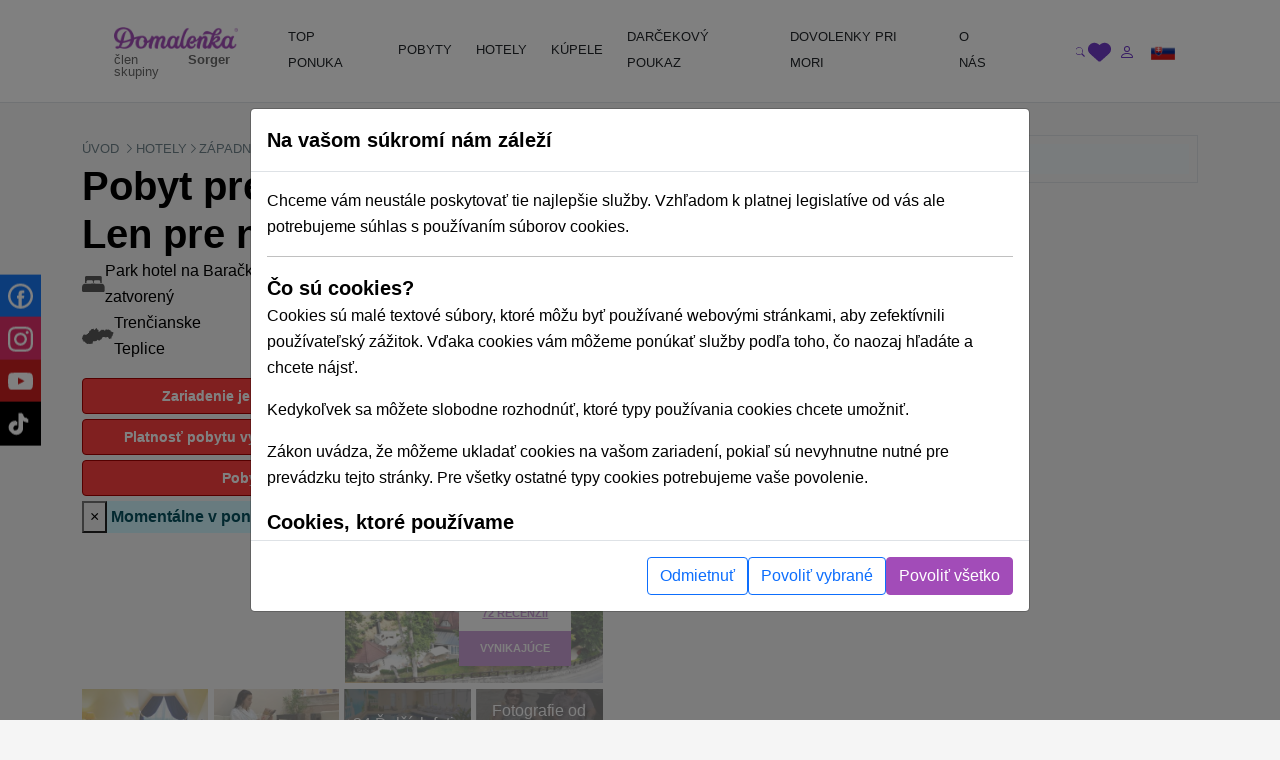

--- FILE ---
content_type: text/html; charset=UTF-8
request_url: https://domalenka.sk/park-hotel-na-baracke-trencianske-teplice/romanticky-pobyt
body_size: 32151
content:
<!DOCTYPE html>
<html xmlns="https://www.w3.org/1999/xhtml" xmlns:og="http://opengraphprotocol.org/schema/">
<head>
<meta name="description" content="Pobyt pre zamilovaných, Park Hotel na Baračke **** Trenčianske Teplice, romantické pobyty, pobyty v kúpeľoch, relaxačné procedúry, bazén, sauna, akciové pobyty na Slovensku." >
<meta http-equiv="Content-Type" content="text/html; charset=UTF-8" >
<meta http-equiv="Content-Language" content="sk" ><title>Pobyt pre zamilovaných, Park Hotel na Baračke Trenčianske Teplice | Domalenka</title><link href="/assets/css/minified-all.css?1765788904" media="screen" rel="stylesheet" type="text/css" ><meta name="google-site-verification" content="qOzrwfGdYjAATlLc4xudlbXoqSzsy7KPg6W9Ks-fquM" />
<meta name="facebook-domain-verification" content="ci27js24dexg6kz7n1h8254l6nrdnq" />
<script>
window.dataLayer = window.dataLayer || [];
if (!updategtmcookiessettings) {
    function updategtmcookiessettings(value) {
        window.dataLayer.push({
            event:                  'cookie_default',
            ad_personalization:     'denied',
            ad_storage:             'denied',
            ad_user_data:           'denied',
            analytics_storage:      'denied',
            functionality_storage:  'denied',
        });
        window.dataLayer.push({
            event: 'cookie_update_consent',
            ad_personalization:    1 == value.ad_personalization     ? 'granted' : 'denied',
            ad_storage:            1 == value.ad_storage             ? 'granted' : 'denied',
            ad_user_data:          1 == value.ad_user_data           ? 'granted' : 'denied',
            analytics_storage:     1 == value.analytics_storage      ? 'granted' : 'denied',
            functionality_storage: 1 == value.functionality_storage  ? 'granted' : 'denied',
        });
    }
}
</script><script>
window.dataLayer.push({
    event:                  'cookie_default',
    ad_personalization:     'denied',
    ad_storage:             'denied',
    ad_user_data:           'denied',
    analytics_storage:      'denied',
    functionality_storage:  'denied',
});
window.dataLayer.push({
    event:                  'cookie_update_consent',
    ad_personalization:     'denied',
    ad_storage:             'denied',
    ad_user_data:           'denied',
    analytics_storage:      'denied',
    functionality_storage:  'denied',
});
</script>			
<!-- Google Tag Manager -->
<script>(function(w,d,s,l,i){w[l]=w[l]||[];w[l].push({'gtm.start':
new Date().getTime(),event:'gtm.js'});var f=d.getElementsByTagName(s)[0],
j=d.createElement(s),dl=l!='dataLayer'?'&l='+l:'';j.async=true;j.src=
'https://www.googletagmanager.com/gtm.js?id='+i+dl;f.parentNode.insertBefore(j,f);
})(window,document,'script','dataLayer','GTM-T9V8D6');</script>
<!-- End Google Tag Manager -->
				
<script type="text/html" data-cookieconsent-type="analyticsAndMarketing">
  (function (w, d, i, v) {
    var f = d.getElementsByTagName('script')[0], n = d.createElement('script');
    n.async = true;
    n.src = 'https://conversions.konverzky.cz/conversion/v1.js?key=' + i + '&dispatcher=' + v;
    f.parentNode.insertBefore(n, f);
    w[v] = w[v] || function (n, d) {
      w[v].e = v.e || [];
      w[v].e.push({name: n, data: d});
    };
  })(window, document, 'b87b8409-d852-4499-9ded-960fefc523a0', 'kct');
</script>
<link rel="alternate" href="https://domalenka.sk/park-hotel-na-baracke-trencianske-teplice/romanticky-pobyt" hreflang="x-default" /><link rel="alternate" href="https://domalenka.cz/park-hotel-na-baracke-trencianske-teplice/romanticky-pobyt" hreflang="cs" /><link rel="alternate" href="https://domalenka.pl/park-hotel-na-baracke-trencianske-teplice/pobyt-romantyczny" hreflang="pl" /><link rel="canonical" href="https://domalenka.sk/park-hotel-na-baracke-trencianske-teplice/romanticky-pobyt" /><script type="application/ld+json">{"@context":"https:\/\/schema.org\/","@type":"BreadcrumbList","itemListElement":[[{"@type":"ListItem","position":1,"name":"hotely","item":"https:\/\/domalenka.sk\/hotely"},{"@type":"ListItem","position":2,"name":"zapadne-slovensko","item":"https:\/\/domalenka.sk\/hotely\/zapadne-slovensko"},{"@type":"ListItem","position":3,"name":"trenciansky-kraj","item":"https:\/\/domalenka.sk\/hotely\/trenciansky-kraj"},{"@type":"ListItem","position":4,"name":"trencianske-teplice","item":"https:\/\/domalenka.sk\/hotely\/trencianske-teplice"},{"@type":"ListItem","position":5,"name":"park-hotel-na-baracke-trencianske-teplice","item":"https:\/\/domalenka.sk\/park-hotel-na-baracke-trencianske-teplice"},{"@type":"ListItem","position":6,"name":"romanticky-pobyt","item":"https:\/\/domalenka.sk\/park-hotel-na-baracke-trencianske-teplice\/romanticky-pobyt"}]]}</script><script type="text/javascript" src="/assets/js/minified-all.js?1765788913"></script>
<script type="text/javascript">
    //<!--
 var baseUrl = ""     //-->
</script><meta property="og:url" content="https://domalenka.sk/park-hotel-na-baracke-trencianske-teplice/romanticky-pobyt"/>
<meta property="og:type" content="article"/>
<meta property="og:image" content="https://domalenka.sk/uploads/images/hotely-slovensko/trenciansky/parkhotel-na-baracke/park-hotel-nove-exterier.jpg"/>
<meta property="og:author" content="https://www.facebook.com/domalenka"/>
<meta property="og:publisher" content="https://www.facebook.com/domalenka"/>
    <meta name="viewport" content="width=device-width, initial-scale=1.0, maximum-scale=1.0, user-scalable=0">
    <script type="text/javascript">
        LOCALE_URL = '';
        DATEPICKER_REGIONAL = 'sk';

            </script>

    



    

    <script type="text/javascript">
        App.setTr('view.all', "Zobrazi\u0165 v\u0161etky");
        App.setTr('zobrazitMenej', "Zobrazi\u0165 menej");
        App.setTr('view.more', "Zobrazi\u0165 viac");
        App.setTr('search.chooselocality', "Kam sa chyst\u00e1te? Zadajte lokalitu alebo n\u00e1zov hotela.");
        App.setTr('objects.termin.stay.pick', "Pr\u00edchod - Odchod");
        App.setTr('search.placeholder.default', "Vyberte lokalitu alebo term\u00edn");
    </script>
    
</head>


<body class="page-detail">
    <noscript><iframe src="https://www.googletagmanager.com/ns.html?id=GTM-T9V8D6" height="0" width="0" style="display:none;visibility:hidden"></iframe></noscript>
    
        <div id="main-header-wrapper">
        
        <header id="main-header" class="border-bottom" role="banner">
            <div class="container position-relative">
                <div class="row">
                    <div class="part-left nesta col-sm-5 col-xl-2 d-flex align-items-center">
                        <div id="slogan">
                            <a class="text-decoration-none" href="/" title="Sorger - Domalenka"><div class="brand">
    <img class="logo" src="/assets/img/domalenka/domalenka_without_bysorgerv2.png" alt="Sorger - Domalenka" />
    <div class="addtional lh-1 d-flex justify-content-end mt-1 me-2 logo-2-wrapper">
        člen skupiny&nbsp;<strong>Sorger</strong>
    </div>
</div></a>                        </div>
    
                        <div class="phoneAndDesc">
                                                        <div class="description d-inline-block d-md-none"></div>
                        </div>
                            
                                            </div>
    
                    <div class="part-center col-1 col-xl-8 d-flex align-items-center">
                        <script> if ($(window).width() < 1200) $('.js-mainHeaderNavCollapse').addClass('collapse'); </script>

<nav id="mainHeaderNavCollapse" class="navbar navbar-expand-lg top-100 start-0 end-0 py-0 z-2 js-mainHeaderNavCollapse" role="navigation"><ul class="navbar-nav flex-column flex-xl-row p-2 p-xl-0 h-100"><li class="d-flex d-sm-none justify-content-between align-items-center p-1 bg-primary rounded-2"><div id="search-mobile" class="d-flex">
            <form class="newsletterform d-block position-relative" action="/objects/search/index" method="get" />
                
                <input type="text" class="top-menu-search w-100 js-autofill" autocomplete="off" name="q" placeholder="vyhľadávanie" id="frm-webFormRenderer-webForm-df_emailaddress">
                <button class="btn text-muted h-100 position-absolute top-0 end-0 shadow-none">
            <svg xmlns="http://www.w3.org/2000/svg" width="16" height="16" fill="currentColor" class="bi bi-search" viewBox="0 0 16 16">
                <path d="M11.742 10.344a6.5 6.5 0 1 0-1.397 1.398h-.001c.03.04.062.078.098.115l3.85 3.85a1 1 0 0 0 1.415-1.414l-3.85-3.85a1.007 1.007 0 0 0-.115-.1zM12 6.5a5.5 5.5 0 1 1-11 0 5.5 5.5 0 0 1 11 0z"/>
            </svg>
        </button>
            </form>
        </div><div class="d-flex"><div><div id="polyglotLanguageSwitcher" class="position-relative ms-3"><a id="sk" class="item current d-flex align-items-center js-mainHeaderToggleItems" href="#"><div class="code ms-1 fw-normal text-uppercase"><?php echo Matj_Get::getLocaleCode(); ?></div><div class="icon ms-2">
            <svg xmlns="http://www.w3.org/2000/svg" width="16" height="16" fill="currentColor" class="bi bi-caret-down-fill" viewBox="0 0 16 16">
                <path d="M7.247 11.14 2.451 5.658C1.885 5.013 2.345 4 3.204 4h9.592a1 1 0 0 1 .753 1.659l-4.796 5.48a1 1 0 0 1-1.506 0z"/>
            </svg>
        </div></a><div class="dropdown position-absolute bg-white shadow mt-2 list-group" style="display: none;"><a id="cz" href="https://domalenka.cz/park-hotel-na-baracke-trencianske-teplice/romanticky-pobyt" class="list-group-item list-group-item-action"></a><a id="pl" href="https://domalenka.pl/park-hotel-na-baracke-trencianske-teplice/pobyt-romantyczny" class="list-group-item list-group-item-action"></a></div></div></div></div></li><li class="d-flex d-sm-none flex-wrap justify-content-center pb-2"><a class="px-3 py-2" target="_blank" href="https://www.facebook.com/domalenka" title="Facebook"><img src="/assets/img/icons/social/facebook.svg" alt="Facebook" width="20"></a><a class="px-3 py-2" target="_blank" href="https://www.instagram.com/domalenka" title="Instagram"><img src="/assets/img/icons/social/instagram.svg" alt="Instagram" width="20"></a><a class="px-3 py-2" target="_blank" href="https://www.youtube.com/@domalenka?sub_confirmation=1" title="YouTube"><img src="/assets/img/icons/social/youtube.svg" alt="YouTube" width="20"></a><a class="px-3 py-2" target="_blank" href="https://www.tiktok.com/@domalenka" title="TikTok"><img src="/assets/img/icons/social/tiktok.svg" alt="TikTok" width="20"></a></li><li class="nav-item"><a  id="25554" href="/topky-pobyty" class="fw-normal text-dark text-decoration-none d-block ps-3 pe-2 py-3 py-xl-2"><SPAN>TOP PONUKA</SPAN></a></li><li class="nav-item"><a  id="3210" href="/akciove-pobyty" class="withsubmenu fw-normal text-dark text-decoration-none d-block ps-3 pe-2 py-3 py-xl-2"><SPAN>POBYTY</SPAN></a><div class="submenu-wrapper w-100 top-100 start-0"><div class="submenu text-body shadow row m-0 columns-3"><div class="part-left col-12 /*col-xl-8*/"><div class="h-100 p-3 row"><div class='column d-flex col-md-4 flex-column'><a  id="3222" href="/zlavy-na-pobyty" class="fw-normal d-flex align-items-center pe-3"><span>Zľavnené a last minute pobyty</span></a><a  id="3214" href="/wellness-pobyty" class="fw-normal d-flex align-items-center pe-3"><span>Wellness pobyty</span></a><a  id="3215" href="/vikendove-pobyty" class="fw-normal d-flex align-items-center pe-3"><span>Víkendové pobyty</span></a><a  id="3216" href="/romanticke-pobyty" class="fw-normal d-flex align-items-center pe-3"><span>Romantické pobyty</span></a><a  id="3217" href="/seniorske-pobyty" class="fw-normal d-flex align-items-center pe-3"><span>Seniorské pobyty</span></a><a  id="3218" href="/relaxacne-pobyty" class="fw-normal d-flex align-items-center pe-3"><span>Relaxačné pobyty</span></a><a  id="3219" href="/kupelne-pobyty" class="fw-normal d-flex align-items-center pe-3"><span>Kúpeľné pobyty</span></a><a  id="3220" href="/rodinne-pobyty" class="fw-normal d-flex align-items-center pe-3"><span>Pobyty pre rodiny s deťmi</span></a></div><div class='column d-flex col-md-4 flex-column'><a  id="25528" href="rekreacne-poukazy" class="fw-normal d-flex align-items-center pe-3"><span>Rekreačné poukazy</span></a><a  id="3224" href="/jarne-pobyty" class="fw-normal d-flex align-items-center pe-3"><span>Jarné pobyty</span></a><a  id="10384" href="/letne-pobyty" class="fw-normal d-flex align-items-center pe-3"><span>Letné pobyty</span></a><a  id="10508" href="/velkonocne-pobyty" class="fw-normal d-flex align-items-center pe-3"><span>Veľkonočné pobyty</span></a><a  id="2619" href="/zimne-pobyty" class="fw-normal d-flex align-items-center pe-3"><span>Zimné pobyty</span></a></div><div class='column d-flex col-md-4 flex-column'><a  id="25053" href="/podujatia-tematicke-pobyty" class="fw-normal d-flex align-items-center pe-3"><span>Podujatia, tématické pobyty</span></a></div></div></div><div class="part-right bg-white d-none /*d-xl-flex*/ col-xl-4"><div class="h-100 p-3"></div></div></div></div></li><li class="nav-item"><a  id="2611" href="/hotely" class="withsubmenu fw-normal text-dark text-decoration-none d-block ps-3 pe-2 py-3 py-xl-2"><SPAN>HOTELY</SPAN></a><div class="submenu-wrapper w-100 top-100 start-0"><div class="submenu text-body shadow row m-0 columns-1"><div class="part-left col-12 /*col-xl-8*/"><div class="h-100 p-3 row"><div class='column d-flex col-md-12 flex-wrap align-self-start'><a  id="2630" href="/wellness-hotely" class="fw-normal d-flex align-items-center pe-3"><span>Wellness hotely na Slovensku</span></a><a  id="3228" href="/hotely-s-termalnym-bazenom" class="fw-normal d-flex align-items-center pe-3"><span>Hotely s termálnym bazénom</span></a><a  id="2631" href="/hotely-s-bazenom" class="fw-normal d-flex align-items-center pe-3"><span>Hotely s bazénom</span></a><a  id="3229" href="/historicke-hotely" class="fw-normal d-flex align-items-center pe-3"><span>Historické hotely</span></a><a  id="2634" href="/hotely-pre-rodiny-s-detmi" class="fw-normal d-flex align-items-center pe-3"><span>Hotely pre rodiny s deťmi</span></a></div></div></div><div class="part-right bg-white d-none /*d-xl-flex*/ col-xl-4"><div class="h-100 p-3"></div></div></div></div></li><li class="nav-item"><a  id="2628" href="/kupele" class="withsubmenu fw-normal text-dark text-decoration-none d-block ps-3 pe-2 py-3 py-xl-2"><SPAN>KÚPELE</SPAN></a><div class="submenu-wrapper w-100 top-100 start-0"><div class="submenu text-body shadow row m-0 columns-1"><div class="part-left col-12 /*col-xl-8*/"><div class="h-100 p-3 row"><div class='column d-flex col-md-12 flex-wrap align-self-start'><a  id="2637" href="/bardejovske-kupele" class="fw-normal d-flex align-items-center pe-3"><span>Bardejovské Kúpele</span></a><a  id="2638" href="/kupele-bojnice" class="fw-normal d-flex align-items-center pe-3"><span>Bojnice</span></a><a  id="2639" href="/kupele-brusno" class="fw-normal d-flex align-items-center pe-3"><span>Brusno</span></a><a  id="2640" href="/kupele-cerveny-klastor" class="fw-normal d-flex align-items-center pe-3"><span>Červený Kláštor</span></a><a  id="2644" href="/kupele-ciz" class="fw-normal d-flex align-items-center pe-3"><span>Číž</span></a><a  id="2641" href="/kupele-dudince" class="fw-normal d-flex align-items-center pe-3"><span>Dudince</span></a><a  id="2642" href="/kupele-lucky" class="fw-normal d-flex align-items-center pe-3"><span>Lúčky</span></a><a  id="2655" href="/kupele-nimnica" class="fw-normal d-flex align-items-center pe-3"><span>Nimnica</span></a><a  id="2656" href="/kupele-novy-smokovec" class="fw-normal d-flex align-items-center pe-3"><span>Nový Smokovec</span></a><a  id="2657" href="/kupele-piestany" class="fw-normal d-flex align-items-center pe-3"><span>Piešťany</span></a><a  id="2658" href="/kupele-rajecke-teplice" class="fw-normal d-flex align-items-center pe-3"><span>Rajecké Teplice</span></a><a  id="2659" href="/kupele-sklene-teplice" class="fw-normal d-flex align-items-center pe-3"><span>Sklené Teplice</span></a><a  id="2660" href="/kupele-sliac" class="fw-normal d-flex align-items-center pe-3"><span>Sliač</span></a><a  id="2661" href="/kupele-smrdaky" class="fw-normal d-flex align-items-center pe-3"><span>Smrdáky</span></a><a  id="2662" href="/kupele-stos" class="fw-normal d-flex align-items-center pe-3"><span>Štós</span></a><a  id="2664" href="/kupele-trencianske-teplice" class="fw-normal d-flex align-items-center pe-3"><span>Trenčianske Teplice</span></a><a  id="2665" href="/kupele-turcianske-teplice" class="fw-normal d-flex align-items-center pe-3"><span>Turčianske Teplice</span></a><a  id="2666" href="/kupele-vysne-ruzbachy" class="fw-normal d-flex align-items-center pe-3"><span>Vyšné Ružbachy</span></a></div></div></div><div class="part-right bg-white d-none /*d-xl-flex*/ col-xl-4"><div class="h-100 p-3"></div></div></div></div></li><li class="nav-item"><a  id="3227" href="/pobyt/darcekovy-poukaz-wellness-pobyt" class="simpleheader fw-normal text-dark text-decoration-none d-block ps-3 pe-2 py-3 py-xl-2"><SPAN>DARČEKOVÝ POUKAZ</SPAN></a></li><li class="nav-item"><a  id="23825" href="https://dovolenka.domalenka.sk/" class="fw-normal text-dark text-decoration-none d-block ps-3 pe-2 py-3 py-xl-2"><SPAN>DOVOLENKY PRI MORI</SPAN></a></li><li class="nav-item"><a  id="10668" href="/o-nas" class="withsubmenu fw-normal text-dark text-decoration-none d-block ps-3 pe-2 py-3 py-xl-2"><SPAN>O NÁS</SPAN></a><div class="submenu-wrapper w-100 top-100 start-0"><div class="submenu text-body shadow row m-0 columns-1"><div class="part-left col-12 /*col-xl-8*/"><div class="h-100 p-3 row"><div class='column d-flex col-md-12 flex-wrap align-self-start'><a  id="25196" href="/blog" class="fw-normal d-flex align-items-center pe-3"><span>BLOG</span></a><a  id="2725" href="/kontakt" class="fw-normal d-flex align-items-center pe-3"><span>KONTAKT</span></a></div></div></div><div class="part-right bg-white d-none /*d-xl-flex*/ col-xl-4"><div class="h-100 p-3"></div></div></div></div></li></ul></nav>                    </div>
     
                    <div class="part-right col-3 col-sm-6 col-xl-2 d-flex ms-auto justify-content-end align-items-center">
                        <div id="user_form" class="d-flex gap-2 align-items-center ticker_space smaller_booking_nr_login user_center_bar">
    <div id="search" class="d-block">
    <a class="item d-block js-mainHeaderToggleItems" href="#">
        <div class="icon">
            <svg xmlns="http://www.w3.org/2000/svg" width="16" height="16" fill="currentColor" class="bi bi-search" viewBox="0 0 16 16">
                <path d="M11.742 10.344a6.5 6.5 0 1 0-1.397 1.398h-.001c.03.04.062.078.098.115l3.85 3.85a1 1 0 0 0 1.415-1.414l-3.85-3.85a1.007 1.007 0 0 0-.115-.1zM12 6.5a5.5 5.5 0 1 1-11 0 5.5 5.5 0 0 1 11 0z"/>
            </svg>
        </div>
    </a>
    <div class="dropdown text-nowrap list-group fw-normal position-absolute bg-white shadow mt-2 end-0">
        
            <form class="newsletterform d-block position-relative" action="/objects/search/index" method="get" />
                
                <input type="text" class="top-menu-search w-100 js-autofill" autocomplete="off" name="q" placeholder="vyhľadávanie" id="frm-webFormRenderer-webForm-df_emailaddress">
                <button class="btn text-muted h-100 position-absolute top-0 end-0 shadow-none">
            <svg xmlns="http://www.w3.org/2000/svg" width="16" height="16" fill="currentColor" class="bi bi-search" viewBox="0 0 16 16">
                <path d="M11.742 10.344a6.5 6.5 0 1 0-1.397 1.398h-.001c.03.04.062.078.098.115l3.85 3.85a1 1 0 0 0 1.415-1.414l-3.85-3.85a1.007 1.007 0 0 0-.115-.1zM12 6.5a5.5 5.5 0 1 1-11 0 5.5 5.5 0 0 1 11 0z"/>
            </svg>
        </button>
            </form>
        
    </div>
</div>
    <div id="favorites" class="d-block">
    <a class="item d-block" href="/oblubene">
        <div class="icon">
            <svg xmlns="http://www.w3.org/2000/svg" style="width:1.4rem" height="1.4rem" fill="currentColor" viewBox="0 0 512 512"><path d="M47.6 300.4L228.3 469.1c7.5 7 17.4 10.9 27.7 10.9s20.2-3.9 27.7-10.9L464.4 300.4c30.4-28.3 47.6-68 47.6-109.5v-5.8c0-69.9-50.5-129.5-119.4-141C347 36.5 300.6 51.4 268 84L256 96 244 84c-32.6-32.6-79-47.5-124.6-39.9C50.5 55.6 0 115.2 0 185.1v5.8c0 41.5 17.2 81.2 47.6 109.5z"/></svg>
        </div>
    </a>
</div>
    <div id="topLinks"><div class="userlinks"><a class="item d-block ms-2" href="/uzivatel/prihlasenie?returnUrl=%2Fpark-hotel-na-baracke-trencianske-teplice%2Fromanticky-pobyt"><div class="icon">
            <svg xmlns="http://www.w3.org/2000/svg" width="16" height="16" fill="currentColor" class="bi bi-person" viewBox="0 0 16 16">
                <path d="M8 8a3 3 0 1 0 0-6 3 3 0 0 0 0 6zm2-3a2 2 0 1 1-4 0 2 2 0 0 1 4 0zm4 8c0 1-1 1-1 1H3s-1 0-1-1 1-4 6-4 6 3 6 4zm-1-.004c-.001-.246-.154-.986-.832-1.664C11.516 10.68 10.289 10 8 10c-2.29 0-3.516.68-4.168 1.332-.678.678-.83 1.418-.832 1.664h10z"/>
            </svg>
        </div></a></div></div>
    <button id="navbar-toggler" class="navbar-toggler shadow-none collapsed d-xl-none p-0" type="button" data-bs-toggle="collapse" data-bs-target="#mainHeaderNavCollapse" aria-controls="mainHeaderNavCollapse" aria-expanded="false" aria-label="Toggle navigation">
        <div class="item">
            <div class="icon open">
            <svg xmlns="http://www.w3.org/2000/svg" width="16" height="16" fill="currentColor" class="bi bi-list" viewBox="0 0 16 16">
                <path fill-rule="evenodd" d="M2.5 12a.5.5 0 0 1 .5-.5h10a.5.5 0 0 1 0 1H3a.5.5 0 0 1-.5-.5zm0-4a.5.5 0 0 1 .5-.5h10a.5.5 0 0 1 0 1H3a.5.5 0 0 1-.5-.5zm0-4a.5.5 0 0 1 .5-.5h10a.5.5 0 0 1 0 1H3a.5.5 0 0 1-.5-.5z"/>
            </svg>
        </div>
            <div class="icon close">
            <svg xmlns="http://www.w3.org/2000/svg" width="16" height="16" fill="currentColor" class="bi bi-x" viewBox="0 0 16 16">
                <path d="M4.646 4.646a.5.5 0 0 1 .708 0L8 7.293l2.646-2.647a.5.5 0 0 1 .708.708L8.707 8l2.647 2.646a.5.5 0 0 1-.708.708L8 8.707l-2.646 2.647a.5.5 0 0 1-.708-.708L7.293 8 4.646 5.354a.5.5 0 0 1 0-.708z"/>
            </svg>
        </div>
        </div>
    </button>
    <div class="d-none d-sm-block">
        <div id="polyglotLanguageSwitcher" class="position-relative ms-3"><a id="sk" class="item current d-flex align-items-center js-mainHeaderToggleItems" href="#"><div class="code ms-1 fw-normal text-uppercase"><?php echo Matj_Get::getLocaleCode(); ?></div><div class="icon ms-2">
            <svg xmlns="http://www.w3.org/2000/svg" width="16" height="16" fill="currentColor" class="bi bi-caret-down-fill" viewBox="0 0 16 16">
                <path d="M7.247 11.14 2.451 5.658C1.885 5.013 2.345 4 3.204 4h9.592a1 1 0 0 1 .753 1.659l-4.796 5.48a1 1 0 0 1-1.506 0z"/>
            </svg>
        </div></a><div class="dropdown position-absolute bg-white shadow mt-2 list-group" style="display: none;"><a id="cz" href="https://domalenka.cz/park-hotel-na-baracke-trencianske-teplice/romanticky-pobyt" class="list-group-item list-group-item-action"></a><a id="pl" href="https://domalenka.pl/park-hotel-na-baracke-trencianske-teplice/pobyt-romantyczny" class="list-group-item list-group-item-action"></a></div></div>
    </div>
</div>                    </div>
                </div>
            </div>
        </header>
    </div>

    <main id="main-content" role="main">
    
                                    
        
        <div class="container">

            <div class="menu" style="display: none;">
                <div class="span12 topmenu">
                    <script> if ($(window).width() < 1200) $('.js-mainHeaderNavCollapse').addClass('collapse'); </script>

<nav id="mainHeaderNavCollapse" class="navbar navbar-expand-lg top-100 start-0 end-0 py-0 z-2 js-mainHeaderNavCollapse" role="navigation"><ul class="navbar-nav flex-column flex-xl-row p-2 p-xl-0 h-100"><li class="d-flex d-sm-none justify-content-between align-items-center p-1 bg-primary rounded-2"><div id="search-mobile" class="d-flex">
            <form class="newsletterform d-block position-relative" action="/objects/search/index" method="get" />
                
                <input type="text" class="top-menu-search w-100 js-autofill" autocomplete="off" name="q" placeholder="vyhľadávanie" id="frm-webFormRenderer-webForm-df_emailaddress">
                <button class="btn text-muted h-100 position-absolute top-0 end-0 shadow-none">
            <svg xmlns="http://www.w3.org/2000/svg" width="16" height="16" fill="currentColor" class="bi bi-search" viewBox="0 0 16 16">
                <path d="M11.742 10.344a6.5 6.5 0 1 0-1.397 1.398h-.001c.03.04.062.078.098.115l3.85 3.85a1 1 0 0 0 1.415-1.414l-3.85-3.85a1.007 1.007 0 0 0-.115-.1zM12 6.5a5.5 5.5 0 1 1-11 0 5.5 5.5 0 0 1 11 0z"/>
            </svg>
        </button>
            </form>
        </div><div class="d-flex"><div><div id="polyglotLanguageSwitcher" class="position-relative ms-3"><a id="sk" class="item current d-flex align-items-center js-mainHeaderToggleItems" href="#"><div class="code ms-1 fw-normal text-uppercase"><?php echo Matj_Get::getLocaleCode(); ?></div><div class="icon ms-2">
            <svg xmlns="http://www.w3.org/2000/svg" width="16" height="16" fill="currentColor" class="bi bi-caret-down-fill" viewBox="0 0 16 16">
                <path d="M7.247 11.14 2.451 5.658C1.885 5.013 2.345 4 3.204 4h9.592a1 1 0 0 1 .753 1.659l-4.796 5.48a1 1 0 0 1-1.506 0z"/>
            </svg>
        </div></a><div class="dropdown position-absolute bg-white shadow mt-2 list-group" style="display: none;"><a id="cz" href="https://domalenka.cz/park-hotel-na-baracke-trencianske-teplice/romanticky-pobyt" class="list-group-item list-group-item-action"></a><a id="pl" href="https://domalenka.pl/park-hotel-na-baracke-trencianske-teplice/pobyt-romantyczny" class="list-group-item list-group-item-action"></a></div></div></div></div></li><li class="d-flex d-sm-none flex-wrap justify-content-center pb-2"><a class="px-3 py-2" target="_blank" href="https://www.facebook.com/domalenka" title="Facebook"><img src="/assets/img/icons/social/facebook.svg" alt="Facebook" width="20"></a><a class="px-3 py-2" target="_blank" href="https://www.instagram.com/domalenka" title="Instagram"><img src="/assets/img/icons/social/instagram.svg" alt="Instagram" width="20"></a><a class="px-3 py-2" target="_blank" href="https://www.youtube.com/@domalenka?sub_confirmation=1" title="YouTube"><img src="/assets/img/icons/social/youtube.svg" alt="YouTube" width="20"></a><a class="px-3 py-2" target="_blank" href="https://www.tiktok.com/@domalenka" title="TikTok"><img src="/assets/img/icons/social/tiktok.svg" alt="TikTok" width="20"></a></li><li class="nav-item"><a  id="25554" href="/topky-pobyty" class="fw-normal text-dark text-decoration-none d-block ps-3 pe-2 py-3 py-xl-2"><SPAN>TOP PONUKA</SPAN></a></li><li class="nav-item"><a  id="3210" href="/akciove-pobyty" class="withsubmenu fw-normal text-dark text-decoration-none d-block ps-3 pe-2 py-3 py-xl-2"><SPAN>POBYTY</SPAN></a><div class="submenu-wrapper w-100 top-100 start-0"><div class="submenu text-body shadow row m-0 columns-3"><div class="part-left col-12 /*col-xl-8*/"><div class="h-100 p-3 row"><div class='column d-flex col-md-4 flex-column'><a  id="3222" href="/zlavy-na-pobyty" class="fw-normal d-flex align-items-center pe-3"><span>Zľavnené a last minute pobyty</span></a><a  id="3214" href="/wellness-pobyty" class="fw-normal d-flex align-items-center pe-3"><span>Wellness pobyty</span></a><a  id="3215" href="/vikendove-pobyty" class="fw-normal d-flex align-items-center pe-3"><span>Víkendové pobyty</span></a><a  id="3216" href="/romanticke-pobyty" class="fw-normal d-flex align-items-center pe-3"><span>Romantické pobyty</span></a><a  id="3217" href="/seniorske-pobyty" class="fw-normal d-flex align-items-center pe-3"><span>Seniorské pobyty</span></a><a  id="3218" href="/relaxacne-pobyty" class="fw-normal d-flex align-items-center pe-3"><span>Relaxačné pobyty</span></a><a  id="3219" href="/kupelne-pobyty" class="fw-normal d-flex align-items-center pe-3"><span>Kúpeľné pobyty</span></a><a  id="3220" href="/rodinne-pobyty" class="fw-normal d-flex align-items-center pe-3"><span>Pobyty pre rodiny s deťmi</span></a></div><div class='column d-flex col-md-4 flex-column'><a  id="25528" href="rekreacne-poukazy" class="fw-normal d-flex align-items-center pe-3"><span>Rekreačné poukazy</span></a><a  id="3224" href="/jarne-pobyty" class="fw-normal d-flex align-items-center pe-3"><span>Jarné pobyty</span></a><a  id="10384" href="/letne-pobyty" class="fw-normal d-flex align-items-center pe-3"><span>Letné pobyty</span></a><a  id="10508" href="/velkonocne-pobyty" class="fw-normal d-flex align-items-center pe-3"><span>Veľkonočné pobyty</span></a><a  id="2619" href="/zimne-pobyty" class="fw-normal d-flex align-items-center pe-3"><span>Zimné pobyty</span></a></div><div class='column d-flex col-md-4 flex-column'><a  id="25053" href="/podujatia-tematicke-pobyty" class="fw-normal d-flex align-items-center pe-3"><span>Podujatia, tématické pobyty</span></a></div></div></div><div class="part-right bg-white d-none /*d-xl-flex*/ col-xl-4"><div class="h-100 p-3"></div></div></div></div></li><li class="nav-item"><a  id="2611" href="/hotely" class="withsubmenu fw-normal text-dark text-decoration-none d-block ps-3 pe-2 py-3 py-xl-2"><SPAN>HOTELY</SPAN></a><div class="submenu-wrapper w-100 top-100 start-0"><div class="submenu text-body shadow row m-0 columns-1"><div class="part-left col-12 /*col-xl-8*/"><div class="h-100 p-3 row"><div class='column d-flex col-md-12 flex-wrap align-self-start'><a  id="2630" href="/wellness-hotely" class="fw-normal d-flex align-items-center pe-3"><span>Wellness hotely na Slovensku</span></a><a  id="3228" href="/hotely-s-termalnym-bazenom" class="fw-normal d-flex align-items-center pe-3"><span>Hotely s termálnym bazénom</span></a><a  id="2631" href="/hotely-s-bazenom" class="fw-normal d-flex align-items-center pe-3"><span>Hotely s bazénom</span></a><a  id="3229" href="/historicke-hotely" class="fw-normal d-flex align-items-center pe-3"><span>Historické hotely</span></a><a  id="2634" href="/hotely-pre-rodiny-s-detmi" class="fw-normal d-flex align-items-center pe-3"><span>Hotely pre rodiny s deťmi</span></a></div></div></div><div class="part-right bg-white d-none /*d-xl-flex*/ col-xl-4"><div class="h-100 p-3"></div></div></div></div></li><li class="nav-item"><a  id="2628" href="/kupele" class="withsubmenu fw-normal text-dark text-decoration-none d-block ps-3 pe-2 py-3 py-xl-2"><SPAN>KÚPELE</SPAN></a><div class="submenu-wrapper w-100 top-100 start-0"><div class="submenu text-body shadow row m-0 columns-1"><div class="part-left col-12 /*col-xl-8*/"><div class="h-100 p-3 row"><div class='column d-flex col-md-12 flex-wrap align-self-start'><a  id="2637" href="/bardejovske-kupele" class="fw-normal d-flex align-items-center pe-3"><span>Bardejovské Kúpele</span></a><a  id="2638" href="/kupele-bojnice" class="fw-normal d-flex align-items-center pe-3"><span>Bojnice</span></a><a  id="2639" href="/kupele-brusno" class="fw-normal d-flex align-items-center pe-3"><span>Brusno</span></a><a  id="2640" href="/kupele-cerveny-klastor" class="fw-normal d-flex align-items-center pe-3"><span>Červený Kláštor</span></a><a  id="2644" href="/kupele-ciz" class="fw-normal d-flex align-items-center pe-3"><span>Číž</span></a><a  id="2641" href="/kupele-dudince" class="fw-normal d-flex align-items-center pe-3"><span>Dudince</span></a><a  id="2642" href="/kupele-lucky" class="fw-normal d-flex align-items-center pe-3"><span>Lúčky</span></a><a  id="2655" href="/kupele-nimnica" class="fw-normal d-flex align-items-center pe-3"><span>Nimnica</span></a><a  id="2656" href="/kupele-novy-smokovec" class="fw-normal d-flex align-items-center pe-3"><span>Nový Smokovec</span></a><a  id="2657" href="/kupele-piestany" class="fw-normal d-flex align-items-center pe-3"><span>Piešťany</span></a><a  id="2658" href="/kupele-rajecke-teplice" class="fw-normal d-flex align-items-center pe-3"><span>Rajecké Teplice</span></a><a  id="2659" href="/kupele-sklene-teplice" class="fw-normal d-flex align-items-center pe-3"><span>Sklené Teplice</span></a><a  id="2660" href="/kupele-sliac" class="fw-normal d-flex align-items-center pe-3"><span>Sliač</span></a><a  id="2661" href="/kupele-smrdaky" class="fw-normal d-flex align-items-center pe-3"><span>Smrdáky</span></a><a  id="2662" href="/kupele-stos" class="fw-normal d-flex align-items-center pe-3"><span>Štós</span></a><a  id="2664" href="/kupele-trencianske-teplice" class="fw-normal d-flex align-items-center pe-3"><span>Trenčianske Teplice</span></a><a  id="2665" href="/kupele-turcianske-teplice" class="fw-normal d-flex align-items-center pe-3"><span>Turčianske Teplice</span></a><a  id="2666" href="/kupele-vysne-ruzbachy" class="fw-normal d-flex align-items-center pe-3"><span>Vyšné Ružbachy</span></a></div></div></div><div class="part-right bg-white d-none /*d-xl-flex*/ col-xl-4"><div class="h-100 p-3"></div></div></div></div></li><li class="nav-item"><a  id="3227" href="/pobyt/darcekovy-poukaz-wellness-pobyt" class="simpleheader fw-normal text-dark text-decoration-none d-block ps-3 pe-2 py-3 py-xl-2"><SPAN>DARČEKOVÝ POUKAZ</SPAN></a></li><li class="nav-item"><a  id="23825" href="https://dovolenka.domalenka.sk/" class="fw-normal text-dark text-decoration-none d-block ps-3 pe-2 py-3 py-xl-2"><SPAN>DOVOLENKY PRI MORI</SPAN></a></li><li class="nav-item"><a  id="10668" href="/o-nas" class="withsubmenu fw-normal text-dark text-decoration-none d-block ps-3 pe-2 py-3 py-xl-2"><SPAN>O NÁS</SPAN></a><div class="submenu-wrapper w-100 top-100 start-0"><div class="submenu text-body shadow row m-0 columns-1"><div class="part-left col-12 /*col-xl-8*/"><div class="h-100 p-3 row"><div class='column d-flex col-md-12 flex-wrap align-self-start'><a  id="25196" href="/blog" class="fw-normal d-flex align-items-center pe-3"><span>BLOG</span></a><a  id="2725" href="/kontakt" class="fw-normal d-flex align-items-center pe-3"><span>KONTAKT</span></a></div></div></div><div class="part-right bg-white d-none /*d-xl-flex*/ col-xl-4"><div class="h-100 p-3"></div></div></div></div></li></ul></nav>                </div>
            </div>

			            <div class="main">

                <div class="wrapper row ms-0 me-0 d-grid">
                                            <div id="mainRightMenu" class="col-lg-4 px-0 leftmenu float-end ps-lg-4">
                        <script>
  jQuery(function() {
    if (location.pathname !== '/search') return;

    if (window.matchMedia('(max-width: 991px)').matches) {
      jQuery('#mobile-filter').append(jQuery('#formid'));
    }
  });
</script>

<div class="rightTopBlockDetailInfo"><div id="detail-stay-address-out"><div id="detail-stay-navigate" class="border border-1 p-2 mb-3"><div id="detail-stay-navigate-headline" class="fw-bold text-uppercase d-lg-none d-flex" role="button">Navigovať do miesta<div class="ms-auto me-2"><i class="arrow down border-primary"></i></div></div><div id="detail-stay-navigate-content"><div id="detail-stay-address"></div></div></div></div></div>                        </div>
                                        <div id="mainContent" class="col-lg-8 px-0 float-start">
                        <div class="inner">


                                                            <div class="path text-nowrap overflow-scroll">
                                    <ul class="level0">
                                        <li class="first home"><a href="/">
                                                Úvod                                            </a></li>
                                    </ul><ul class="level0"><li><a  href="/hotely">Hotely</a></li><li><a  href="/hotely/zapadne-slovensko">Západné Slovensko</a></li><li><a  href="/hotely/trenciansky-kraj">Trenčiansky kraj</a></li><li><a  href="/hotely/trencianske-teplice">Trenčianske Teplice</a></li><li><a  href="/park-hotel-na-baracke-trencianske-teplice">Park hotel na Baračke **** Trenčianske Teplice Dočasne zatvorený</a></li><li><a  href="/park-hotel-na-baracke-trencianske-teplice/romanticky-pobyt">Pobyt pre zamilovaných Len pre nás dvoch</a></li></ul>                                </div>
                                                            
                            <div class="d-flex flex-column gap-2 mb-2 mb-sm-3">
    <h1 id="main-title" class="fs-1 text-reset m-0 p-0">Pobyt pre zamilovaných Len pre nás dvoch</h1>
    <div id="main-title-links" class="d-flex flex-row flex-wrap gap-1"><a href="/park-hotel-na-baracke-trencianske-teplice" class="fs-6 d-flex flex-row gap-2 align-items-center text-reset text-decoration-none me-3">    <img height="16" src="/assets/img/hotel.svg" alt="hotel" style="filter:invert(0.35)">
    <div class="text-gray">Park hotel na Baračke <span class="hviezda">★</span><span class="hviezda">★</span><span class="hviezda">★</span><span class="hviezda">★</span> Trenčianske Teplice Dočasne zatvorený</div></a><div class="fs-6 d-flex flex-row gap-2 align-items-center me-3">    <img height="16" src="/assets/img/slovakia.svg" alt="Mapa" style="filter:invert(0.35)">
    <div class="text-gray">                <a
                    href="#"
                    class="dposition-link text-reset text-decoration-none ignore-direct-click"
                    data-coords-lat="48.909698486328125"
                    data-coords-lng="18.167800903320312"
                    data-coords-zoom="12"
                    data-directions-from-text="Zadajte vašu adresu"
                    data-directions-search-text="Naplánovať"
                >Trenčianske Teplice</a></div></div></div><script>
$("#main-title-links a:not(.ignore-direct-click)").click(function(){
    let href=$(this);
    obj=$('<div class="object-ajax-wrapper"><div class="object-ajax-loading"></div></div>').appendTo('body');
    obj.attr('style','left:' + href.offset().left+"px;top:"+ (0+href.offset().top +15) +'px;' );
    $.ajax({
        url: href.attr('href'),
        success: function(html) {
            obj.remove(); showInfoPopupWindow(html);
        }
    });
    return false;
});
</script>
</div>

                            <!-- <div id="mainContent" class="span"> -->
                            <div id="fb-root"></div>

<script>
  window.fbAsyncInit = function() {

    FB.init({
      appId      : '410568344783862',
      cookie     : true,
      xfbml      : true,
      version    : 'v9.0'
    });
      
    FB.AppEvents.logPageView();
    
    FB.getLoginStatus(function(response) {   
      if(typeof statusChangeCallback != "undefined"){
        statusChangeCallback(response);
      }
    });
  };

  (function(d, s, id){
     var js, fjs = d.getElementsByTagName(s)[0];
     if (d.getElementById(id)) {return;}
     js = d.createElement(s); js.id = id;
     js.src = "https://connect.facebook.net/sk_SK/sdk.js";
     fjs.parentNode.insertBefore(js, fjs);
   }(document, 'script', 'facebook-jssdk'));
</script>



<div class="detail-item detail-item-stay">
        <div class="detail-item-header detail-item-header-hotel">
        
                                <div class="alert">Zariadenie je momentálne vyradené z našej ponuky !</div><div class="alert">Platnosť pobytu vypršala! Vyberte si nižšie z aktuálnych ponúk. </div><div class="alert">Pobyt momentálne nie je v ponuke.</div>                <div class="alert-classic alert-info">
    <button type="button" class="close" data-dismiss="alert">&times;</button>
    <strong>Momentálne v ponuke nie sú žiadne akciové ponuky !</strong>
</div>            </div>

            
                    <div class="detail-item-header-gallery clearfix" id="detail-hotela-galeria" style="opacity:0.5;">
                <div itemscope itemtype="https://schema.org/Product">
                    <meta itemprop="mpn" content="1169">
                    <meta itemprop="sku" content="1169">
                    <meta itemprop="name" content="Park hotel na Baračke **** Trenčianske Teplice Dočasne zatvorený" />
                    <div id="domalenka-gallery-2484-preview" class="domalenka-gallery-first"><style>#domalenka-gallery-2484-preview .domalenka-gallery-wrapper-class { position:relative; overflow: hidden; }
#domalenka-gallery-2484-preview .domalenka-gallery-wrapper-class img, #domalenka-gallery-2484-preview .domalenka-gallery-wrapper-class iframe { transition: .3s ease-in-out; }
#domalenka-gallery-2484-preview .domalenka-gallery-wrapper-class:hover img, #domalenka-gallery-2484-preview .domalenka-gallery-wrapper-class:hover iframe { transform: scale(1.1) }</style><style>#domalenka-gallery-2484-preview .domalenka-gallery-preview-grid {
    display: grid;
    grid-template-columns: repeat(12, 1fr);
    grid-template-rows: repeat(1, 1fr);
    grid-column-gap: 5px;
    grid-row-gap: 5px;
    margin-top: 5px;
    margin-bottom: 5px;
}
#domalenka-gallery-2484-preview .domalenka-gallery-preview-grid .domalenka-gallery-preview-grid-video-wrapper {
    position: relative;
    padding-top: 56.25%;
    width: 100%;
    height: inherit;
    overflow: hidden;
    pointer-events: none;
}
#domalenka-gallery-2484-preview .domalenka-gallery-preview-grid .domalenka-gallery-preview-grid-video-iframe {
    position: absolute;
    top: 0; left: 0; bottom: 0; right: 0;
    width: 100%; height: 100%;
}
#domalenka-gallery-2484-preview .domalenka-gallery-preview-grid .domalenka-gallery-preview-grid-item-overlay {
    position: relative;
}
#domalenka-gallery-2484-preview .domalenka-gallery-preview-grid .domalenka-gallery-preview-grid-item-overlay-content {
    position: absolute;
    top: 0; left: 0;
    width: 100%; height: 100%;
    display: flex; align-items: center; justify-content: center;
    overflow: hidden;
    color: #fff;
    background-color: rgba(0,0,0,.65);
    transition: 0.3s ease;
}
#domalenka-gallery-2484-preview .domalenka-gallery-preview-grid .domalenka-gallery-preview-grid-item-overlay-content:hover {
    color: #000;
    background-color: rgba(255,255,255,.65);
}
#domalenka-gallery-2484-preview .domalenka-gallery-preview-grid > div { display: none; grid-column: span 12; grid-row: span 1; }
#domalenka-gallery-2484-preview .domalenka-gallery-preview-grid > div:nth-child(1) { display: block; grid-column: span 12; grid-row: span 1; }
#domalenka-gallery-2484-preview .hodnotenie { display: none; }
#domalenka-gallery-2484-preview .domalenka-gallery-preview-grid .domalenka-gallery-preview-grid-item-overlay-more-photos:not(.domalenka-gallery-preview-grid-item-overlay-more-photos-last) .domalenka-gallery-preview-grid-item-overlay-content {
    display: none;
}
@media (min-width: 576px) {
    #domalenka-gallery-2484-preview .hodnotenie { display: block; }
    #domalenka-gallery-2484-preview .domalenka-gallery-preview-grid > div { display: block; grid-column: span 3; grid-row: span 1; }
    #domalenka-gallery-2484-preview .domalenka-gallery-preview-grid > div:nth-child(1),
    #domalenka-gallery-2484-preview .domalenka-gallery-preview-grid > div:nth-child(2) { grid-column: span 6; }
    #domalenka-gallery-2484-preview .domalenka-gallery-preview-grid .domalenka-gallery-preview-grid-item-overlay-more-photos:not(.domalenka-gallery-preview-grid-item-overlay-more-photos-last) .domalenka-gallery-preview-grid-item-overlay-content {
        display: none;
    }
    .domalenka-gallery-review-rating { display: none; }
    .domalenka-gallery-photo-reviews-mobile { display: none; }
}#domalenka-gallery-2484-preview .domalenka-gallery-preview-grid > div:nth-child(2) { display: block; }</style><div class="domalenka-gallery-review-rating"><div class="d-flex align-items-center gap-1" style="line-height: 1 !important;" itemprop="aggregateRating" itemscope="" itemtype="https://schema.org/AggregateRating"><meta  itemprop="ratingValue" content="9.2" /><meta  itemprop="ratingCount" content="72" /><meta  itemprop="bestRating" content="10" /><meta  itemprop="worstRating" content="1" /><a href="https://domalenka.sk/park-hotel-na-baracke-trencianske-teplice/recenzie" class="reviewslink ajaxlink bg-primary text-white py-2 px-1 rounded-3 d-flex align-items-center justify-content-center" style="text-decoration: none;"><span>9,2</span></a><a href="https://domalenka.sk/park-hotel-na-baracke-trencianske-teplice/recenzie" class="reviewslink ajaxlink text-dark font-weight-bold" style="text-decoration: none;">Vynikajúce</a><div>·</div><a href="https://domalenka.sk/park-hotel-na-baracke-trencianske-teplice/recenzie" class="reviewslink ajaxlink" style="text-overflow:ellipsis;white-space:nowrap;overflow:hidden;">72 recenzií</a></div></div><div class="domalenka-gallery-preview-grid"><div><a rel="data-domalenka-gallery-2484-preview-rel[]" href="https://www.youtube.com/embed/-_zQEQcXGm4?feature=oembed" class="d-block h-100 domalenka-gallery-wrapper-class" data-domalenka-gallery-2484-preview-video="https://www.youtube.com/embed/-_zQEQcXGm4?feature=oembed"><div class="domalenka-gallery-preview-grid-video-wrapper"><iframe src="https://www.youtube.com/embed/-_zQEQcXGm4?feature=oembed" class="domalenka-gallery-preview-grid-video-iframe"></iframe></div><span itemscope="" itemtype="https://schema.org/VideoObject" style="display:none;"><meta  itemprop="name" content="Voda – tematické video Trenčianske Teplice" /><meta  itemprop="uploadDate" content="2023-11-08T14:11:34+01:00" /><meta  itemprop="thumbnailUrl" content="/uploads/userimages/1169/194852_vodatematickevideotrenciansketeplice.jpg" /><meta  itemprop="embedURL" content="https://www.youtube.com/embed/-_zQEQcXGm4?feature=oembed" /></span></a></div><div><a rel="data-domalenka-gallery-2484-preview-rel[]" href="/uploads/images/hotely-slovensko/trenciansky/parkhotel-na-baracke/park-hotel-nove-exterier.jpg" class="d-block h-100 domalenka-gallery-wrapper-class domalenka-gallery-preview-grid-item-overlay domalenka-gallery-preview-grid-item-overlay-more-photos " title="Park hotel na Baračke **** Trenčianske Teplice Dočasne zatvorený 1"><img  src="/uploads/_cache/uploads-images-hotely-slovensko-trenciansky-parkhotel-na-baracke-park-hotel-nove-exterier-jpg-crop-1216x684.jpg" title="Park hotel na Baračke **** Trenčianske Teplice Dočasne zatvorený 1" alt="Park hotel na Baračke **** Trenčianske Teplice Dočasne zatvorený 1" class="bmobil img-fluid" style="height: inherit" /><meta  itemprop="image" content="/uploads/images/hotely-slovensko/trenciansky/parkhotel-na-baracke/park-hotel-nove-exterier.jpg" /><div class="domalenka-gallery-preview-grid-item-overlay-content"><span class="text-truncate">+37 Ďalších fotiek</span></div></a></div><div><a rel="data-domalenka-gallery-2484-preview-rel[]" href="/uploads/images/hotely-slovensko/trenciansky/parkhotel-na-baracke/parkhotel-na-baracke-nove/E152D127-A9D4-4FD9-A0F7-3BA447CAD1E6.jpeg" class="d-block h-100 domalenka-gallery-wrapper-class" title="Park hotel na Baračke **** Trenčianske Teplice Dočasne zatvorený 2"><img  src="/uploads/_cache/uploads-images-hotely-slovensko-trenciansky-parkhotel-na-baracke-parkhotel-na-baracke-nove-E152D127-A9D4-4FD9-A0F7-3BA447CAD1E6-jpeg-crop-304x171.jpeg" title="Park hotel na Baračke **** Trenčianske Teplice Dočasne zatvorený 2" alt="Park hotel na Baračke **** Trenčianske Teplice Dočasne zatvorený 2" class="bmobil img-fluid" style="height: inherit" /></a></div><div><a rel="data-domalenka-gallery-2484-preview-rel[]" href="/uploads/images/hotely-slovensko/trenciansky/parkhotel-na-baracke/na-baracke-nove/na-baracke-wellness.JPG" class="d-block h-100 domalenka-gallery-wrapper-class" title="Park hotel na Baračke **** Trenčianske Teplice Dočasne zatvorený 3"><img  src="/uploads/_cache/uploads-images-hotely-slovensko-trenciansky-parkhotel-na-baracke-na-baracke-nove-na-baracke-wellness-JPG-crop-304x171.JPG" title="Park hotel na Baračke **** Trenčianske Teplice Dočasne zatvorený 3" alt="Park hotel na Baračke **** Trenčianske Teplice Dočasne zatvorený 3" class="bmobil img-fluid" style="height: inherit" /></a></div><div><a rel="data-domalenka-gallery-2484-preview-rel[]" href="/uploads/images/hotely-slovensko/trenciansky/parkhotel-na-baracke/park-hotel-nove-wellness1.jpg" class="d-block h-100 domalenka-gallery-wrapper-class domalenka-gallery-preview-grid-item-overlay domalenka-gallery-preview-grid-item-overlay-more-photos domalenka-gallery-preview-grid-item-overlay-more-photos-last" title="Park hotel na Baračke **** Trenčianske Teplice Dočasne zatvorený 4"><img  src="/uploads/_cache/uploads-images-hotely-slovensko-trenciansky-parkhotel-na-baracke-park-hotel-nove-wellness1-jpg-crop-304x171.jpg" title="Park hotel na Baračke **** Trenčianske Teplice Dočasne zatvorený 4" alt="Park hotel na Baračke **** Trenčianske Teplice Dočasne zatvorený 4" class="bmobil img-fluid" style="height: inherit" /><div class="domalenka-gallery-preview-grid-item-overlay-content"><span class="text-truncate">+34 Ďalších fotiek</span></div></a></div><div class="customer-review-photos"><a href="#" rel="noindex,nofollow" class="d-block h-100 domalenka-gallery-wrapper-class domalenka-gallery-preview-grid-item-overlay" onclick="event.preventDefault(); $.magnificPopup.open({ items: [{&quot;src&quot;:&quot;\/uploads\/review\/1556172286_3057\/7300067f-3fae-4fac-8237-4f226edcdcc1_main.jpeg?v=1556172496&quot;},{&quot;src&quot;:&quot;\/uploads\/review\/1508784934_5473\/img_2360_main.jpg?v=1508785198&quot;},{&quot;src&quot;:&quot;\/uploads\/review\/1492501947_8835\/img_20170415_153544_main.jpg?v=1492503421&quot;}], type: &quot;image&quot;, gallery: { enabled: true } }, 0);"><img  src="/uploads/_cache/uploads-review-1556172286_3057-7300067f-3fae-4fac-8237-4f226edcdcc1_main-jpeg-crop-304x171.jpeg" class="bmobil img-fluid" style="height: inherit" /><div class="domalenka-gallery-preview-grid-item-overlay-content"><span class="text-center">Fotografie od zákazníkov</span></div></a></div></div><div class="hodnotenie reviewitemprop position-absolute"><div class="rating"><div class="stat"><div class="number">9,2</div><a href="https://domalenka.sk/park-hotel-na-baracke-trencianske-teplice/recenzie" class="count text-primary text-center text-decoration-underline mt-2 ajaxlink">72 recenzií</a></div></div><div class="text">Vynikajúce</div></div><div class="domalenka-gallery-photo-reviews-mobile"><a href="#" rel="noindex,nofollow" class="d-flex align-items-center gap-1" style="line-height: 1 !important; text-decoration: none;" onclick="event.preventDefault(); $.magnificPopup.open({ items: [{&quot;src&quot;:&quot;\/uploads\/review\/1556172286_3057\/7300067f-3fae-4fac-8237-4f226edcdcc1_main.jpeg?v=1556172496&quot;},{&quot;src&quot;:&quot;\/uploads\/review\/1508784934_5473\/img_2360_main.jpg?v=1508785198&quot;},{&quot;src&quot;:&quot;\/uploads\/review\/1492501947_8835\/img_20170415_153544_main.jpg?v=1492503421&quot;}], type: &quot;image&quot;, gallery: { enabled: true } }, 0);"><span>Fotografie od zákazníkov</span><span class="bg-primary text-white py-2 px-1 rounded d-flex align-items-center justify-content-center">+3</span></a></div><a rel="data-domalenka-gallery-2484-preview-rel[]" href="/uploads/images/hotely-slovensko/trenciansky/parkhotel-na-baracke/park-hotel-nove-deti1.jpg" class="d-block h-100 domalenka-gallery-wrapper-class" title="Park hotel na Baračke **** Trenčianske Teplice Dočasne zatvorený 5" style="display:none!important;"></a><a rel="data-domalenka-gallery-2484-preview-rel[]" href="/uploads/images/hotely-slovensko/trenciansky/parkhotel-na-baracke/park-hotel-nove-deti.jpg" class="d-block h-100 domalenka-gallery-wrapper-class" title="Park hotel na Baračke **** Trenčianske Teplice Dočasne zatvorený 6" style="display:none!important;"></a><a rel="data-domalenka-gallery-2484-preview-rel[]" href="/uploads/images/hotely-slovensko/trenciansky/parkhotel-na-baracke/park-hotel-nove-exterier1.jpg" class="d-block h-100 domalenka-gallery-wrapper-class" title="Park hotel na Baračke **** Trenčianske Teplice Dočasne zatvorený 8" style="display:none!important;"></a><a rel="data-domalenka-gallery-2484-preview-rel[]" href="/uploads/images/hotely-slovensko/trenciansky/parkhotel-na-baracke/park-hotel-nove-recepcia.jpg" class="d-block h-100 domalenka-gallery-wrapper-class" title="Park hotel na Baračke **** Trenčianske Teplice Dočasne zatvorený 9" style="display:none!important;"></a><a rel="data-domalenka-gallery-2484-preview-rel[]" href="/uploads/images/hotely-slovensko/trenciansky/parkhotel-na-baracke/parkhotel-na-baracke-nove/80751C9B-5D42-4D0E-9FB5-55DE8BE276F9.jpeg" class="d-block h-100 domalenka-gallery-wrapper-class" title="Park hotel na Baračke **** Trenčianske Teplice Dočasne zatvorený 10" style="display:none!important;"></a><a rel="data-domalenka-gallery-2484-preview-rel[]" href="/uploads/images/hotely-slovensko/trenciansky/parkhotel-na-baracke/parkhotel-na-baracke-nove/3C06993E-CE9E-4A53-AED5-C117C60482F6.jpeg" class="d-block h-100 domalenka-gallery-wrapper-class" title="Park hotel na Baračke **** Trenčianske Teplice Dočasne zatvorený 11" style="display:none!important;"></a><a rel="data-domalenka-gallery-2484-preview-rel[]" href="/uploads/images/hotely-slovensko/trenciansky/parkhotel-na-baracke/parkhotel-na-baracke-nove/50B384D8-F0C0-4641-AF44-79931290997B.jpeg" class="d-block h-100 domalenka-gallery-wrapper-class" title="Park hotel na Baračke **** Trenčianske Teplice Dočasne zatvorený 12" style="display:none!important;"></a><a rel="data-domalenka-gallery-2484-preview-rel[]" href="/uploads/images/hotely-slovensko/trenciansky/parkhotel-na-baracke/parkhotel-na-baracke-nove/7C9A1CA1-5507-4E5F-AAB4-8CCA2982A016.jpeg" class="d-block h-100 domalenka-gallery-wrapper-class" title="Park hotel na Baračke **** Trenčianske Teplice Dočasne zatvorený 13" style="display:none!important;"></a><a rel="data-domalenka-gallery-2484-preview-rel[]" href="/uploads/images/hotely-slovensko/trenciansky/parkhotel-na-baracke/parkhotel-na-baracke-nove/8936D4D9-7D44-4B16-8DC6-FCDD5680FD7A.jpeg" class="d-block h-100 domalenka-gallery-wrapper-class" title="Park hotel na Baračke **** Trenčianske Teplice Dočasne zatvorený 14" style="display:none!important;"></a><a rel="data-domalenka-gallery-2484-preview-rel[]" href="/uploads/images/hotely-slovensko/trenciansky/parkhotel-na-baracke/parkhotel-na-baracke-nove/9637C62F-37B2-4A8B-9021-0A2BE1684656.jpeg" class="d-block h-100 domalenka-gallery-wrapper-class" title="Park hotel na Baračke **** Trenčianske Teplice Dočasne zatvorený 15" style="display:none!important;"></a><a rel="data-domalenka-gallery-2484-preview-rel[]" href="/uploads/images/hotely-slovensko/trenciansky/parkhotel-na-baracke/parkhotel-na-baracke-nove/A5ABAC53-1A66-4F6C-97BF-904B5A318FAB.jpeg" class="d-block h-100 domalenka-gallery-wrapper-class" title="Park hotel na Baračke **** Trenčianske Teplice Dočasne zatvorený 16" style="display:none!important;"></a><a rel="data-domalenka-gallery-2484-preview-rel[]" href="/uploads/images/hotely-slovensko/trenciansky/parkhotel-na-baracke/parkhotel-na-baracke-nove/E33C1678-6F29-448F-A7D5-6C329FAF1768.jpeg" class="d-block h-100 domalenka-gallery-wrapper-class" title="Park hotel na Baračke **** Trenčianske Teplice Dočasne zatvorený 17" style="display:none!important;"></a><a rel="data-domalenka-gallery-2484-preview-rel[]" href="/uploads/images/hotely-slovensko/trenciansky/parkhotel-na-baracke/parkhotel-na-baracke-nove/FB55BC37-43CA-4C45-9223-6E57BAE48CC3.jpeg" class="d-block h-100 domalenka-gallery-wrapper-class" title="Park hotel na Baračke **** Trenčianske Teplice Dočasne zatvorený 18" style="display:none!important;"></a><a rel="data-domalenka-gallery-2484-preview-rel[]" href="/uploads/images/hotely-slovensko/trenciansky/parkhotel-na-baracke/parkhotel-na-baracke-nove/1F77216B-3559-439E-8BF4-CDE40DEF7EAC.jpeg" class="d-block h-100 domalenka-gallery-wrapper-class" title="Park hotel na Baračke **** Trenčianske Teplice Dočasne zatvorený 19" style="display:none!important;"></a><a rel="data-domalenka-gallery-2484-preview-rel[]" href="/uploads/images/hotely-slovensko/trenciansky/parkhotel-na-baracke/parkhotel-na-baracke-nove/917AFDA5-77BD-4FA6-A71D-68F93E8480C0(1).jpeg" class="d-block h-100 domalenka-gallery-wrapper-class" title="Park hotel na Baračke **** Trenčianske Teplice Dočasne zatvorený 20" style="display:none!important;"></a><a rel="data-domalenka-gallery-2484-preview-rel[]" href="/uploads/images/hotely-slovensko/trenciansky/parkhotel-na-baracke/parkhotel-na-baracke-nove/65F24EC2-2C8D-44BF-A39D-B7348BF228AC.jpeg" class="d-block h-100 domalenka-gallery-wrapper-class" title="Park hotel na Baračke **** Trenčianske Teplice Dočasne zatvorený 21" style="display:none!important;"></a><a rel="data-domalenka-gallery-2484-preview-rel[]" href="/uploads/images/hotely-slovensko/trenciansky/parkhotel-na-baracke/parkhotel-na-baracke-nove/09791F8B-176B-4C5F-B97D-490F8A93DC70.jpeg" class="d-block h-100 domalenka-gallery-wrapper-class" title="Park hotel na Baračke **** Trenčianske Teplice Dočasne zatvorený 22" style="display:none!important;"></a><a rel="data-domalenka-gallery-2484-preview-rel[]" href="/uploads/images/hotely-slovensko/trenciansky/parkhotel-na-baracke/parkhotel-na-baracke-nove/1244C2FF-1D65-40CA-822D-0FBD877A61B5.jpeg" class="d-block h-100 domalenka-gallery-wrapper-class" title="Park hotel na Baračke **** Trenčianske Teplice Dočasne zatvorený 23" style="display:none!important;"></a><a rel="data-domalenka-gallery-2484-preview-rel[]" href="/uploads/images/hotely-slovensko/trenciansky/parkhotel-na-baracke/parkhotel-na-baracke-nove/1555029A-6622-4EFB-B3E2-2FAAE1092D86.jpeg" class="d-block h-100 domalenka-gallery-wrapper-class" title="Park hotel na Baračke **** Trenčianske Teplice Dočasne zatvorený 24" style="display:none!important;"></a><a rel="data-domalenka-gallery-2484-preview-rel[]" href="/uploads/images/hotely-slovensko/trenciansky/parkhotel-na-baracke/parkhotel-na-baracke-nove/2C729DB5-8EF5-4E33-8BAA-2E46869E13FF.jpeg" class="d-block h-100 domalenka-gallery-wrapper-class" title="Park hotel na Baračke **** Trenčianske Teplice Dočasne zatvorený 25" style="display:none!important;"></a><a rel="data-domalenka-gallery-2484-preview-rel[]" href="/uploads/images/hotely-slovensko/trenciansky/parkhotel-na-baracke/parkhotel-na-baracke-nove/2C7E1035-70EA-4B04-92AE-A8647F1A950C.jpeg" class="d-block h-100 domalenka-gallery-wrapper-class" title="Park hotel na Baračke **** Trenčianske Teplice Dočasne zatvorený 26" style="display:none!important;"></a><a rel="data-domalenka-gallery-2484-preview-rel[]" href="/uploads/images/hotely-slovensko/trenciansky/parkhotel-na-baracke/park-hotel-nove-jedlo1.jpg" class="d-block h-100 domalenka-gallery-wrapper-class" title="Park hotel na Baračke **** Trenčianske Teplice Dočasne zatvorený 27" style="display:none!important;"></a><a rel="data-domalenka-gallery-2484-preview-rel[]" href="/uploads/images/hotely-slovensko/trenciansky/parkhotel-na-baracke/park-hotel-nove-jedlo.jpg" class="d-block h-100 domalenka-gallery-wrapper-class" title="Park hotel na Baračke **** Trenčianske Teplice Dočasne zatvorený 28" style="display:none!important;"></a><a rel="data-domalenka-gallery-2484-preview-rel[]" href="/uploads/images/hotely-slovensko/trenciansky/parkhotel-na-baracke/park-hotel-nove-exterier3.jpg" class="d-block h-100 domalenka-gallery-wrapper-class" title="Park hotel na Baračke **** Trenčianske Teplice Dočasne zatvorený 29" style="display:none!important;"></a><a rel="data-domalenka-gallery-2484-preview-rel[]" href="/uploads/images/hotely-slovensko/trenciansky/parkhotel-na-baracke/park-hotel-nove-exterier2.jpg" class="d-block h-100 domalenka-gallery-wrapper-class" title="Park hotel na Baračke **** Trenčianske Teplice Dočasne zatvorený 30" style="display:none!important;"></a><a rel="data-domalenka-gallery-2484-preview-rel[]" href="/uploads/images/hotely-slovensko/trenciansky/parkhotel-na-baracke/na-baracke-nove/9F64AE51-E50D-49E9-8D4B-ADA4BA80008E.jpeg" class="d-block h-100 domalenka-gallery-wrapper-class" title="Park hotel na Baračke **** Trenčianske Teplice Dočasne zatvorený 31" style="display:none!important;"></a><a rel="data-domalenka-gallery-2484-preview-rel[]" href="/uploads/images/hotely-slovensko/trenciansky/parkhotel-na-baracke/park-hotel-nove-wellness.jpg" class="d-block h-100 domalenka-gallery-wrapper-class" title="Park hotel na Baračke **** Trenčianske Teplice Dočasne zatvorený 32" style="display:none!important;"></a><a rel="data-domalenka-gallery-2484-preview-rel[]" href="/uploads/images/hotely-slovensko/trenciansky/parkhotel-na-baracke/park-hotel-nove-wellness2.jpg" class="d-block h-100 domalenka-gallery-wrapper-class" title="Park hotel na Baračke **** Trenčianske Teplice Dočasne zatvorený 33" style="display:none!important;"></a><a rel="data-domalenka-gallery-2484-preview-rel[]" href="/uploads/images/hotely-slovensko/trenciansky/parkhotel-na-baracke/park-hotel-nove-wellness3.jpg" class="d-block h-100 domalenka-gallery-wrapper-class" title="Park hotel na Baračke **** Trenčianske Teplice Dočasne zatvorený 34" style="display:none!important;"></a><a rel="data-domalenka-gallery-2484-preview-rel[]" href="/uploads/images/hotely-slovensko/trenciansky/parkhotel-na-baracke/park-hotel-nove-wellness4.jpg" class="d-block h-100 domalenka-gallery-wrapper-class" title="Park hotel na Baračke **** Trenčianske Teplice Dočasne zatvorený 35" style="display:none!important;"></a><a rel="data-domalenka-gallery-2484-preview-rel[]" href="/uploads/images/hotely-slovensko/trenciansky/parkhotel-na-baracke/park-hotel-nove-wellness5.jpg" class="d-block h-100 domalenka-gallery-wrapper-class" title="Park hotel na Baračke **** Trenčianske Teplice Dočasne zatvorený 36" style="display:none!important;"></a><a rel="data-domalenka-gallery-2484-preview-rel[]" href="/uploads/images/hotely-slovensko/trenciansky/parkhotel-na-baracke/park-hotel-nove-wellness6.jpg" class="d-block h-100 domalenka-gallery-wrapper-class" title="Park hotel na Baračke **** Trenčianske Teplice Dočasne zatvorený 37" style="display:none!important;"></a><a rel="data-domalenka-gallery-2484-preview-rel[]" href="/uploads/images/hotely-slovensko/trenciansky/parkhotel-na-baracke/na-baracke-nove/na-baracke-wellness-2.JPG" class="d-block h-100 domalenka-gallery-wrapper-class" title="Park hotel na Baračke **** Trenčianske Teplice Dočasne zatvorený 38" style="display:none!important;"></a><script>$("#domalenka-gallery-2484-preview a[rel^='data-domalenka-gallery-2484-preview-rel']").magnificPopup({
    type: 'image',
    closeBtnInside: true,
    gallery: { enabled: true, preload: [0, 1], },
    iframe: { patterns: { gmaps: false, vimeo: false, youtube: false, }, },
    callbacks: {
        elementParse: function(item) {
            if (item.el.context.hasAttribute("data-domalenka-gallery-2484-preview-video")) {
                item.type = 'iframe';
                item.src = item.el.context.getAttribute("data-domalenka-gallery-2484-preview-video");
            }
        }
    }
});</script></div>            </div>
        </div>
        <div class="d-flex flex-column gap-1">                <div class="d-flex flex-row gap-1 align-items-center pb-2 mb-2" style="border-bottom: 1px solid #e6e6e2">
                    <div style="width: 28px; height: 28px; line-height: 1;"><domalenka-favorite-toggle object-id="2484" is-active="0"></domalenka-favorite-toggle></div>
                    <strong>Obľúbené</strong>
                </div><div class="d-flex flex-row flex-wrap gap-1"><div class="d-flex flex-row flex-wrap gap-1 me-2">
    <b>Dĺžka pobytu</b>
    <span><span class="days">od 127 nocí</span></span>
</div><div class="d-flex flex-row flex-wrap gap-1 me-2">
    <b>Možnosti stravovania</b>
    <span><span class="diet">polpenzia</span></span>
</div><div class="d-flex flex-row flex-wrap gap-1 expiration me-2">
    <b>Dátum platnosti pobytu do</b>
    <span>01.01.2000</span>
</div></div><div class="d-flex flex-row flex-wrap gap-1 locality-row">
    <b>Poloha</b>
    <span>Západné Slovensko, Trenčiansky kraj, Trenčín, Trenčianske Teplice</span>
</div><div class="d-flex flex-column UKAZMINORMALNUCENU">
    <b>Cena</b>
    <div class="cena cena-detail"><span class="price-new"><small>od</small> 0,- <span class="currency">€</span></span> <span class="price-per night_1" title="/noc/osoba"><span class="price-per-text">/noc/osoba</span><span class="price-per-label" style="display:none">noc</span></span></div>
</div></div>
            <div class="d-flex flex-row flex-wrap justify-content-between align-items-center my-2 py-2" style="border-top: 1px solid #e6e6e2;border-bottom: 1px solid #e6e6e2;">
                <div class="do-not-show-floating-button-now">
                                    </div>
                <div class="small">
                    <b>Typ: pobyt</b> Počet zobrazení: 21947&times;                </div>
            </div>
            <div class="centerTopBlockDetailInfo d-none"><div id="detail-stay-address-out"><div id="detail-stay-navigate" class="border border-1 p-2 mb-3"><div id="detail-stay-navigate-headline" class="fw-bold text-uppercase d-lg-none d-flex" role="button">Navigovať do miesta<div class="ms-auto me-2"><i class="arrow down border-primary"></i></div></div><div id="detail-stay-navigate-content"><div id="detail-stay-address"></div></div></div></div></div><style>
#this-object-belongs-to .card-type-d .image-wrapper { height: 100% !important; }
#this-object-belongs-to .card-type-d .image-wrapper { height: 100% !important; }
#this-object-belongs-to .card-type-d .image-wrapper .image  { display: block !important; height: 100% !important; }
#this-object-belongs-to .card-type-d h4.title { font-size: 1rem !important; }
@media (max-width: 767px) {
    #this-object-belongs-to .card-type-d .image-wrapper { height: 64px !important; min-height: 64px; max-height: 64px; border-top-left-radius: 3px; border-top-right-radius: 3px;  }
    #this-object-belongs-to .card-type-d .image-wrapper { height: 100% !important; }
    #this-object-belongs-to .card-type-d .image-wrapper .image { display: block !important; 100% !important; }
}
</style>
<script>
function thisObjectOpenDetailInfoParent(event) {
    event.preventDefault()
    var href=$(event.target);
    obj=$('<div class="object-ajax-wrapper"><div class="object-ajax-loading"></div></div>').appendTo('body');
    obj.attr('style','left:' + href.offset().left+"px;top:"+ (0+href.offset().top +15) +'px;' );
    oId=href.attr('data-id');
    $.ajax({
        url:href.attr('href'),
        success: function(html){
            obj.remove();
            showInfoPopupWindow(html);
        }
    });
    return false;
}
</script>
<div id="this-object-belongs-to" class="d-flex flex-column gap-1 bg-light p-3 pb-0 mb-1">
    <div class="d-flex flex-column gap-1">
        <div class="fw-bolder">Tento pobyt je súčasťou ponuky zariadenia:</div>
    </div>
    <div class="d-flex flex-column">
        <div class="card card-type-d border-0 h-100 horizontal card-mobile-big">
            <div class="position-relative">
                <div class="image-wrapper overflow-hidden">
                    <div class="text-center text-muted text-decoration-none d-flex justify-content-center align-items-center">
                        <img class="image object-fit-cover" alt="Park hotel na Baračke **** Trenčianske Teplice Dočasne zatvorený" src="/uploads/_cache/uploads-images-hotely-slovensko-trenciansky-parkhotel-na-baracke-park-hotel-nove-exterier1-jpg-crop-480x270.jpg" style="overflow:hidden">
                    </div>
                </div>
            </div>
            <div class="card-body d-flex flex-column py-2">
                <span class="card-title fw-bold mb-0">
                    <span class="text-reset d-inline-block">
                        <h4 class="title mb-0">Park hotel na Baračke <span class="hviezda">★</span><span class="hviezda">★</span><span class="hviezda">★</span><span class="hviezda">★</span> Trenčianske Teplice Dočasne zatvorený</h4>
                    </span>
                </span>
                <div class="d-flex flex-column justify-content-between gap-1 h-100" data-detail-info="data-detail-info">
                    <div class="d-flex flex-row flex-wrap gap-2 align-items-center justify-content-between">
                        <div class="d-flex flex-row gap-2 w-100 align-items-center">
                            <button
   type="button"
   data-id="1169"
   onclick="
                    event.preventDefault();
                    $.magnificPopup.open({
                        items: [{&quot;src&quot;:&quot;\/uploads\/images\/hotely-slovensko\/trenciansky\/parkhotel-na-baracke\/park-hotel-nove-exterier.jpg&quot;,&quot;video&quot;:null},{&quot;src&quot;:&quot;\/uploads\/images\/hotely-slovensko\/trenciansky\/parkhotel-na-baracke\/parkhotel-na-baracke-nove\/E152D127-A9D4-4FD9-A0F7-3BA447CAD1E6.jpeg&quot;,&quot;video&quot;:null},{&quot;src&quot;:&quot;\/uploads\/images\/hotely-slovensko\/trenciansky\/parkhotel-na-baracke\/na-baracke-nove\/na-baracke-wellness.JPG&quot;,&quot;video&quot;:null},{&quot;src&quot;:&quot;\/uploads\/images\/hotely-slovensko\/trenciansky\/parkhotel-na-baracke\/park-hotel-nove-wellness1.jpg&quot;,&quot;video&quot;:null},{&quot;src&quot;:&quot;\/uploads\/images\/hotely-slovensko\/trenciansky\/parkhotel-na-baracke\/park-hotel-nove-deti1.jpg&quot;,&quot;video&quot;:null},{&quot;src&quot;:&quot;\/uploads\/images\/hotely-slovensko\/trenciansky\/parkhotel-na-baracke\/park-hotel-nove-deti.jpg&quot;,&quot;video&quot;:null},{&quot;src&quot;:&quot;\/uploads\/userimages\/1169\/194852_vodatematickevideotrenciansketeplice.jpg&quot;,&quot;video&quot;:&quot;https:\/\/www.youtube.com\/embed\/-_zQEQcXGm4?feature=oembed&quot;},{&quot;src&quot;:&quot;\/uploads\/images\/hotely-slovensko\/trenciansky\/parkhotel-na-baracke\/park-hotel-nove-exterier1.jpg&quot;,&quot;video&quot;:null},{&quot;src&quot;:&quot;\/uploads\/images\/hotely-slovensko\/trenciansky\/parkhotel-na-baracke\/park-hotel-nove-recepcia.jpg&quot;,&quot;video&quot;:null},{&quot;src&quot;:&quot;\/uploads\/images\/hotely-slovensko\/trenciansky\/parkhotel-na-baracke\/parkhotel-na-baracke-nove\/80751C9B-5D42-4D0E-9FB5-55DE8BE276F9.jpeg&quot;,&quot;video&quot;:null},{&quot;src&quot;:&quot;\/uploads\/images\/hotely-slovensko\/trenciansky\/parkhotel-na-baracke\/parkhotel-na-baracke-nove\/3C06993E-CE9E-4A53-AED5-C117C60482F6.jpeg&quot;,&quot;video&quot;:null},{&quot;src&quot;:&quot;\/uploads\/images\/hotely-slovensko\/trenciansky\/parkhotel-na-baracke\/parkhotel-na-baracke-nove\/50B384D8-F0C0-4641-AF44-79931290997B.jpeg&quot;,&quot;video&quot;:null},{&quot;src&quot;:&quot;\/uploads\/images\/hotely-slovensko\/trenciansky\/parkhotel-na-baracke\/parkhotel-na-baracke-nove\/7C9A1CA1-5507-4E5F-AAB4-8CCA2982A016.jpeg&quot;,&quot;video&quot;:null},{&quot;src&quot;:&quot;\/uploads\/images\/hotely-slovensko\/trenciansky\/parkhotel-na-baracke\/parkhotel-na-baracke-nove\/8936D4D9-7D44-4B16-8DC6-FCDD5680FD7A.jpeg&quot;,&quot;video&quot;:null},{&quot;src&quot;:&quot;\/uploads\/images\/hotely-slovensko\/trenciansky\/parkhotel-na-baracke\/parkhotel-na-baracke-nove\/9637C62F-37B2-4A8B-9021-0A2BE1684656.jpeg&quot;,&quot;video&quot;:null},{&quot;src&quot;:&quot;\/uploads\/images\/hotely-slovensko\/trenciansky\/parkhotel-na-baracke\/parkhotel-na-baracke-nove\/A5ABAC53-1A66-4F6C-97BF-904B5A318FAB.jpeg&quot;,&quot;video&quot;:null},{&quot;src&quot;:&quot;\/uploads\/images\/hotely-slovensko\/trenciansky\/parkhotel-na-baracke\/parkhotel-na-baracke-nove\/E33C1678-6F29-448F-A7D5-6C329FAF1768.jpeg&quot;,&quot;video&quot;:null},{&quot;src&quot;:&quot;\/uploads\/images\/hotely-slovensko\/trenciansky\/parkhotel-na-baracke\/parkhotel-na-baracke-nove\/FB55BC37-43CA-4C45-9223-6E57BAE48CC3.jpeg&quot;,&quot;video&quot;:null},{&quot;src&quot;:&quot;\/uploads\/images\/hotely-slovensko\/trenciansky\/parkhotel-na-baracke\/parkhotel-na-baracke-nove\/1F77216B-3559-439E-8BF4-CDE40DEF7EAC.jpeg&quot;,&quot;video&quot;:null},{&quot;src&quot;:&quot;\/uploads\/images\/hotely-slovensko\/trenciansky\/parkhotel-na-baracke\/parkhotel-na-baracke-nove\/917AFDA5-77BD-4FA6-A71D-68F93E8480C0(1).jpeg&quot;,&quot;video&quot;:null},{&quot;src&quot;:&quot;\/uploads\/images\/hotely-slovensko\/trenciansky\/parkhotel-na-baracke\/parkhotel-na-baracke-nove\/65F24EC2-2C8D-44BF-A39D-B7348BF228AC.jpeg&quot;,&quot;video&quot;:null},{&quot;src&quot;:&quot;\/uploads\/images\/hotely-slovensko\/trenciansky\/parkhotel-na-baracke\/parkhotel-na-baracke-nove\/09791F8B-176B-4C5F-B97D-490F8A93DC70.jpeg&quot;,&quot;video&quot;:null},{&quot;src&quot;:&quot;\/uploads\/images\/hotely-slovensko\/trenciansky\/parkhotel-na-baracke\/parkhotel-na-baracke-nove\/1244C2FF-1D65-40CA-822D-0FBD877A61B5.jpeg&quot;,&quot;video&quot;:null},{&quot;src&quot;:&quot;\/uploads\/images\/hotely-slovensko\/trenciansky\/parkhotel-na-baracke\/parkhotel-na-baracke-nove\/1555029A-6622-4EFB-B3E2-2FAAE1092D86.jpeg&quot;,&quot;video&quot;:null},{&quot;src&quot;:&quot;\/uploads\/images\/hotely-slovensko\/trenciansky\/parkhotel-na-baracke\/parkhotel-na-baracke-nove\/2C729DB5-8EF5-4E33-8BAA-2E46869E13FF.jpeg&quot;,&quot;video&quot;:null},{&quot;src&quot;:&quot;\/uploads\/images\/hotely-slovensko\/trenciansky\/parkhotel-na-baracke\/parkhotel-na-baracke-nove\/2C7E1035-70EA-4B04-92AE-A8647F1A950C.jpeg&quot;,&quot;video&quot;:null},{&quot;src&quot;:&quot;\/uploads\/images\/hotely-slovensko\/trenciansky\/parkhotel-na-baracke\/park-hotel-nove-jedlo1.jpg&quot;,&quot;video&quot;:null},{&quot;src&quot;:&quot;\/uploads\/images\/hotely-slovensko\/trenciansky\/parkhotel-na-baracke\/park-hotel-nove-jedlo.jpg&quot;,&quot;video&quot;:null},{&quot;src&quot;:&quot;\/uploads\/images\/hotely-slovensko\/trenciansky\/parkhotel-na-baracke\/park-hotel-nove-exterier3.jpg&quot;,&quot;video&quot;:null},{&quot;src&quot;:&quot;\/uploads\/images\/hotely-slovensko\/trenciansky\/parkhotel-na-baracke\/park-hotel-nove-exterier2.jpg&quot;,&quot;video&quot;:null},{&quot;src&quot;:&quot;\/uploads\/images\/hotely-slovensko\/trenciansky\/parkhotel-na-baracke\/na-baracke-nove\/9F64AE51-E50D-49E9-8D4B-ADA4BA80008E.jpeg&quot;,&quot;video&quot;:null},{&quot;src&quot;:&quot;\/uploads\/images\/hotely-slovensko\/trenciansky\/parkhotel-na-baracke\/park-hotel-nove-wellness.jpg&quot;,&quot;video&quot;:null},{&quot;src&quot;:&quot;\/uploads\/images\/hotely-slovensko\/trenciansky\/parkhotel-na-baracke\/park-hotel-nove-wellness2.jpg&quot;,&quot;video&quot;:null},{&quot;src&quot;:&quot;\/uploads\/images\/hotely-slovensko\/trenciansky\/parkhotel-na-baracke\/park-hotel-nove-wellness3.jpg&quot;,&quot;video&quot;:null},{&quot;src&quot;:&quot;\/uploads\/images\/hotely-slovensko\/trenciansky\/parkhotel-na-baracke\/park-hotel-nove-wellness4.jpg&quot;,&quot;video&quot;:null},{&quot;src&quot;:&quot;\/uploads\/images\/hotely-slovensko\/trenciansky\/parkhotel-na-baracke\/park-hotel-nove-wellness5.jpg&quot;,&quot;video&quot;:null},{&quot;src&quot;:&quot;\/uploads\/images\/hotely-slovensko\/trenciansky\/parkhotel-na-baracke\/park-hotel-nove-wellness6.jpg&quot;,&quot;video&quot;:null},{&quot;src&quot;:&quot;\/uploads\/images\/hotely-slovensko\/trenciansky\/parkhotel-na-baracke\/na-baracke-nove\/na-baracke-wellness-2.JPG&quot;,&quot;video&quot;:null}],
                        type: &quot;image&quot;,
                        gallery: { enabled: true },
                        iframe: { patterns: { gmaps: false, vimeo: false, youtube: false, }, },
                        callbacks: {
                            elementParse: function(item) {
                                if (item.data.video != null) {
                                    item.type = &quot;iframe&quot;;
                                    item.src = item.data.video;
                                }
                            }
                        }
                    }, 0);
                "
   class="btn btn-sm btn-tertiary text-white"
   style="line-height: 1"
>Fotogaléria</button>
                            <a href="/park-hotel-na-baracke-trencianske-teplice" onclick="thisObjectOpenDetailInfoParent(event)" class="btn btn-sm btn-primary text-white" style="line-height: 1" target="_top">Detailné informácie o zariadení</a>
                            <div class="flex-grow-1"></div>
                            <div class="d-none d-md-block"><a href="#reservation" class="btn btn-success">Vybrať termín</a></div>
                        </div>
                    </div>
                    <div class="small"><div class="d-flex align-items-center gap-1" style="line-height: 1 !important;"><a href="https://domalenka.sk/park-hotel-na-baracke-trencianske-teplice/recenzie" class="reviewslink ajaxlink bg-primary text-white py-2 px-1 rounded-3 d-flex align-items-center justify-content-center" style="text-decoration: none;"><span>9,2</span></a><a href="https://domalenka.sk/park-hotel-na-baracke-trencianske-teplice/recenzie" class="reviewslink ajaxlink text-dark font-weight-bold" style="text-decoration: none;">Vynikajúce</a><div>·</div><a href="https://domalenka.sk/park-hotel-na-baracke-trencianske-teplice/recenzie" class="reviewslink ajaxlink" style="text-overflow:ellipsis;white-space:nowrap;overflow:hidden;">72 recenzií</a></div></div>
                    <div class="d-flex d-md-none w-100 text-center justify-content-center"><a href="#reservation" class="btn btn-success">Vybrať termín</a></div>
                </div>
            </div>
        </div>
    </div>
</div>
<script>
$("#this-object-belongs-to .reviewslink.ajaxlink").click(function(){
    let href = $(this);
    obj=$('<div class="object-ajax-wrapper"><div class="object-ajax-loading"></div></div>').appendTo('body');
    obj.attr('style','left:' + href.offset().left+"px;top:"+ (0+href.offset().top +15) +'px;' );
    oId=href.attr('data-id');
    $.ajax({
        url:href.attr('href'),
        success: function(html){
            obj.remove();
            showInfoPopupWindow(html);
        }
    });
    return false;
});
</script><div class='helper-title d-flex align-items-center mb-3'><div class='me-3'><style>.helper-title .bi {width: 30px; height: 30px; color: var(--primary-color);}</style>
            <svg xmlns="http://www.w3.org/2000/svg" width="16" height="16" fill="currentColor" class="bi bi-heart-fill" viewBox="0 0 16 16">
                <path fill-rule="evenodd" d="M8 1.314C12.438-3.248 23.534 4.735 8 15-7.534 4.736 3.562-3.248 8 1.314z"/>
            </svg>
        </div><div class='text'><h2 class='text-dark text-uppercase m-0 fs-3' >Informácie o pobyte</h2></div></div><div class='helper-title d-flex align-items-center mb-3'><div class='text'><h3 class='text-dark text-uppercase m-0 fs-5' >Pobyt zahŕňa</h3></div></div><div class="positive-ul"><p><ul><li>komfortné ubytovanie na&nbsp;2 noci v priestrannej izbe s kúpeľňou (vaňa alebo sprchový kút), toaletou, sušičom vlasov, káblovou TV, prípojkou na internet,<br />
telefónom, minibarom a sejfom, kávovým servisom</li><li>
polpenzia /
2x raňajky vo forme studeného a teplého bufetu,&nbsp;2x večere – 1x servírované 3-chodové menu so šalátovým bufetom,
1x slávnostná večera podľa výberu pri sviečkach<br />
<br />
</li><li><strong>
Wellness balíček<br />
</strong>
<strong>


</strong>1x&nbsp;medový zábal pre dámu (20 min.)<br />
1x parafínový zábal pre pána (20 min.)<br />
1x&nbsp;klasická masáž čiastočná&nbsp;(25 min.)<strong>
<br />
</strong></li></ul>

<ul><li>
neobmedzený voľný vstup do fínskej sauny a tureckého parného
kúpeľa s esenciou</li><li>
neobmedzený voľný vstup do krytého bazénu so slanou vodou</li><li>voľný vstup na súkromnú hotelovú pláž</li><li>
WiFi internet v priestoroch lobby, v kaviarni a v reštaurácii</li><li>bezplatné parkovanie na odstavnej ploche oproti hotelu<br />
</li></ul></p></div><div class='helper-title d-flex align-items-center mb-3'><div class='text'><h3 class='text-dark text-uppercase m-0 fs-5' >Deti</h3></div></div><p><ul><li>Dieťa do 2,99 rokov bez nároku na lôžko a služby zadarmo.</li></ul></p><div class='helper-title d-flex align-items-center mb-3'><div class='text'><h3 class='text-dark text-uppercase m-0 fs-5' >Cenník - Príplatky</h3></div></div><p>Platia sa na mieste pri príchode na recepcii.<br />
<ul><li>miestny poplatok&nbsp;1,80 € / osoba / noc</li><li>plná penzia / doplatok obedy k pobytu 18,00 € osoba / noc </li></ul></p><div class='helper-title d-flex align-items-center mb-3'><div class='text'><h3 class='text-dark text-uppercase m-0 fs-5' >Cenník - Informácie</h3></div></div><p><ul><li>pobyt je možné predĺžiť</li></ul></p><div class='helper-title d-flex align-items-center mb-3'><div class='me-3'><style>.helper-title .bi {width: 30px; height: 30px; color: var(--primary-color);}</style>
            <svg xmlns="http://www.w3.org/2000/svg" width="16" height="16" fill="currentColor" class="bi bi-info-circle-fill" viewBox="0 0 16 16">
                <path d="M8 16A8 8 0 1 0 8 0a8 8 0 0 0 0 16zm.93-9.412-1 4.705c-.07.34.029.533.304.533.194 0 .487-.07.686-.246l-.088.416c-.287.346-.92.598-1.465.598-.703 0-1.002-.422-.808-1.319l.738-3.468c.064-.293.006-.399-.287-.47l-.451-.081.082-.381 2.29-.287zM8 5.5a1 1 0 1 1 0-2 1 1 0 0 1 0 2z"/>
            </svg>
        </div><div class='text'><h2 class='text-dark text-uppercase m-0 fs-3' >Dôležité informácie</h2></div></div><ul><li><b>Check in - nástup na pobyt od:</b> 14.00 hod.</li><li><b>Check out - odhlásenie sa z pobytu do:</b> 11.00 hod.</li><li><b>Pobyt začína (stravou):</b> Večerou.</li><li><b>Pobyt končí (stravou):</b> Raňajkami.</li><li><b>Podávanie stravy:</b> Gurmánske špeciality slovenskej a medzinárodnej kuchyne sa podávajú v exkluzívne zariadenej hotelovej reštaurácii s letnou terasou, na ktorej sú cez letné mesiace usporadúvané tanečné večierky. Raňajky sú podávané formou bufetu, obedy a večere á la carte alebo formou bufetových stolov. Hosťom je k dispozícii aj kaviareň so zimnou záhradou, na ktorú nadväzuje už spomínaná rozľahlá letná terasa s vonkajším krbom a altánom.<li><b>Parkovanie:</b> Bezplatné nestrážené parkovisko pri hoteli.<li><b>Internet:</b> Na izbách pripojenie cez kábel, WiFi v spoločných priestoroch zdarma.<li><b>Zvieratá:</b> V hoteli je možné ubytovanie so zvieraťom za poplatok.</ul>
			<div class="bg-white border border-1 rounded mb-3">
				<div class="headline fs-5 d-flex align-items-center p-3" data-bs-toggle="collapse" href="#collapseStayAsPresent" role="button" aria-expanded="false" aria-controls="collapseStayAsPresent">
					<div class="d-flex align-items-center me-2">
						<img width="20" height="20" src="/assets/img/present.png" alt="gift">
					</div>
					Chcete tento pobyt darovať?
					<div class="ms-auto me-2"><i class="arrow border-primary down"></i></div>
				</div>

				<div id="collapseStayAsPresent" class="collapse">
					<div class="content text-center p-3">
						<div class="fw-bold text-uppercase mt-4">Darčekový poukaz môžete darovať týmito spôsobmi:</div>

						<div class="row mb-4">
							<div class="col-md-4 col-lg-4">
								<div class="p-4">
									<img alt="1.png" class="img-fluid" height="100" src="/assets/img/darcek-poukaz/1.png" width="100">
								</div>
								<h5>Na konkrétny pobyt a termín</h5>
								<p>Vyberiete si z našej ponuky konkrétny pobyt a dátum.</p>
								<p>(Pri objednaní pobytu nám do poznámky uveďte, že máte záujem o darčekový poukaz.)</p>
							</div>

							<div class="col-md-4">
								<div class="p-4">
									<img alt="2.png" class="img-fluid" height="100" src="/assets/img/darcek-poukaz/2.png" width="100">
								</div>
								<h5>Na konkrétny pobyt bez termínu</h5>
								<p>Vyberiete si z našej ponuky konkrétny pobyt a termín bude otvorený v rámci platnosti pobytu. Obdarovaný nás kontaktuje a vyberie si termín sám</p>
								<p>(Pri objednaní pobytu nám do poznámky uveďte, že máte záujem o darčekový poukaz.)</p>
							</div>

							<div class="col-md-4">
								<div class="p-4">
									<img alt="3.png" class="img-fluid" height="100" src="/assets/img/darcek-poukaz/3.png" width="100">
								</div>
								<h5>Na určitú sumu - ODPORÚČAME (najviac predávané)</h5>
								<p>Poukaz je bez výberu konkrétneho pobytu a na akúkoľvek sumu.</p>
								<p>Napríklad v hodnote 200 € a tak si obdarovaný vyberie pobyt do 200 €, prípadne si vyberie drahší pobyt a doplatí rozdiel.</p>
							</div>
						</div>

						<div class="mb-3"><a href="/pobyt/darcekovy-poukaz-wellness-pobyt" class="btn btn-success btn-lg">Viac o darčekových poukazoch</a></div>
						<div><a href="#" onclick="return false;" class="toggler text-muted text-decoration-underline">Zavrieť</a></div>
					</div>
				</div>
			</div>
		
			<script>
				jQuery(function() {
					jQuery('.headline').on('click', function() {
						var head = jQuery(this);
						var arrow = jQuery('.arrow');
						if (head.attr('aria-expanded') == 'true') {
							arrow.addClass('up').removeClass('down');
						} else {
							arrow.addClass('down').removeClass('up');
						}
					});
				});
			</script>
		<div class='helper-title d-flex align-items-center mb-3'><div class='me-3'><style>.helper-title .bi {width: 30px; height: 30px; color: var(--primary-color);}</style>
            <svg xmlns="http://www.w3.org/2000/svg" width="16" height="16" fill="currentColor" class="bi bi-star-fill" viewBox="0 0 16 16">
                <path d="M3.612 15.443c-.386.198-.824-.149-.746-.592l.83-4.73L.173 6.765c-.329-.314-.158-.888.283-.95l4.898-.696L7.538.792c.197-.39.73-.39.927 0l2.184 4.327 4.898.696c.441.062.612.636.282.95l-3.522 3.356.83 4.73c.078.443-.36.79-.746.592L8 13.187l-4.389 2.256z"/>
            </svg>
        </div><div class='text'><h2 class='text-dark text-uppercase m-0 fs-3' >Recenzie užívateľov</h2></div></div>
      <div class="reviewlistitem review d-flex flex-column flex-md-row shadow p-2 bg-white" ><div class="rating text-center"><div class="stat"><div class="number">10,0</div></div><div class="label">Vynikajúce</div></div><div class="rating-body p-3 w-100">    <div class="ratingtitle pb-3">
          <strong class="d-none"></strong>
          <img width="16" height="11" src="/assets/img/sk.png" alt="Slovensko"> Lenka - 25.6.2024</div><div class="p-2"><div class="d-inline-block me-2"><span class="star d-inlinlie-block my-1">★</span>10</span> Ubytovanie</div><div class="d-inline-block me-2"><span class="star d-inlinlie-block my-1">★</span>10</span> Stravovanie</div><div class="d-inline-block me-2"><span class="star d-inlinlie-block my-1">★</span>10</span> Personál</div><div class="d-inline-block me-2"><span class="star d-inlinlie-block my-1">★</span>10</span> Čistota</div><div class="d-inline-block me-2"><span class="star d-inlinlie-block my-1">★</span>10</span> Okolie</div><div class="d-inline-block me-2"><span class="star d-inlinlie-block my-1">★</span>10</span> Poloha</div><div class="d-inline-block me-2"><span class="star d-inlinlie-block my-1">★</span>10</span> Pomer cena/kvalita</div></div><div class="ratingstayinfo"><div class="ratingstaydate"><strong>Navštívené v termíne:</strong> 21.06 - 23.06.2024</div><div class="ratingstayadults"><strong>Počet dospelých/detí:</strong> 2/0</div> 
        </div>
        </div>
    	</div>
      <div class="reviewlistitem review d-flex flex-column flex-md-row shadow p-2 bg-white" ><div class="rating text-center"><div class="stat"><div class="number">9,0</div></div><div class="label">Vynikajúce</div></div><div class="rating-body p-3 w-100">    <div class="ratingtitle pb-3">
          <strong class="d-none">Klidné prostředí, výborná strava a obsluha. Příjemný personál atd.</strong>
          <img width="16" height="11" src="/assets/img/cz.png" alt="Slovensko"> Ivana - 30.4.2024</div><div class="p-2"><div class="d-inline-block me-2"><span class="star d-inlinlie-block my-1">★</span>7.5</span> Ubytovanie</div><div class="d-inline-block me-2"><span class="star d-inlinlie-block my-1">★</span>10</span> Stravovanie</div><div class="d-inline-block me-2"><span class="star d-inlinlie-block my-1">★</span>10</span> Personál</div><div class="d-inline-block me-2"><span class="star d-inlinlie-block my-1">★</span>10</span> Čistota</div><div class="d-inline-block me-2"><span class="star d-inlinlie-block my-1">★</span>7.5</span> Okolie</div><div class="d-inline-block me-2"><span class="star d-inlinlie-block my-1">★</span>7.5</span> Poloha</div><div class="d-inline-block me-2"><span class="star d-inlinlie-block my-1">★</span>5</span> Pomer cena/kvalita</div></div><div class="ratingstayinfo"><div class="ratingstaydate"><strong>Navštívené v termíne:</strong> 22.04 - 28.04.2024</div><div class="ratingstayadults"><strong>Počet dospelých/detí:</strong> 2/0</div> <div class="plusy"><strong>Plusy:</strong> Bez problémů!!!!</div>
        </div>
        </div>
    	</div>
      <div class="reviewlistitem review d-flex flex-column flex-md-row shadow p-2 bg-white" ><div class="rating text-center"><div class="stat"><div class="number">8,0</div></div><div class="label">Vynikajúce</div></div><div class="rating-body p-3 w-100">    <div class="ratingtitle pb-3">
          <strong class="d-none">6 dňový pobyt s raňajkami a príležitostným obedom (2x)</strong>
          <img width="16" height="11" src="/assets/img/sk.png" alt="Slovensko"> Daniel - 15.4.2024</div><div class="p-2"><div class="d-inline-block me-2"><span class="star d-inlinlie-block my-1">★</span>7.5</span> Ubytovanie</div><div class="d-inline-block me-2"><span class="star d-inlinlie-block my-1">★</span>7.5</span> Stravovanie</div><div class="d-inline-block me-2"><span class="star d-inlinlie-block my-1">★</span>10</span> Personál</div><div class="d-inline-block me-2"><span class="star d-inlinlie-block my-1">★</span>10</span> Čistota</div><div class="d-inline-block me-2"><span class="star d-inlinlie-block my-1">★</span>10</span> Okolie</div><div class="d-inline-block me-2"><span class="star d-inlinlie-block my-1">★</span>10</span> Poloha</div><div class="d-inline-block me-2"><span class="star d-inlinlie-block my-1">★</span>10</span> Pomer cena/kvalita</div></div><div class="ratingstayinfo"><div class="ratingstaydate"><strong>Navštívené v termíne:</strong> 08.04 - 13.04.2024</div><div class="ratingstayadults"><strong>Počet dospelých/detí:</strong> 2/0</div> <div class="plusy"><strong>Plusy:</strong> Ochotný a profesionálny personál, wellness v hoteli (bazén, 2 sauny, masáže, hydromasážne a perličkové vane, ...), pekné prostredie blízko záhradného parku, parkovanie, švédske stoly na raňajky, možnosť obsluhy v reštaurácii a kaviarni počas celého dňa vnútri aj na terase, dostatočné odkladacie priestory v izbe, veľká kúpeľňa s vaňou, sejf. Štandardné obedy a večere sme nemali objednané. Pravidelná starostlivosť o interiér a exteriér. Súkromie bez núteného stretávania s klientmi iných hotelov, blízkosť mesta a služieb.</div><div class="minusy"><strong>Mínusy:</strong> V noci hluk z cesty (pri otvorených oknách), sekajúca TV  a pomalé Wifi, zrušený fitness a elektroliečba. Izby bez balkónov (v podkroví s vikiermi).</div>
        </div>
        </div>
    	</div><div class="text-center"><a href="/park-hotel-na-baracke-trencianske-teplice/recenzie" id="ajaxLinkShowReviews">Zobraziť ďaľšie recenzie</a></div></div>

<script type="text/javascript">
$('document').ready(function () {
    reservationGiftJS();
    reservationDegreeJS();

    $("#degree-before").prepend('<label for="reservation_degree" class="control-label required">Titul</label>');
    $(".selectpicker").addClass('offset2');

    ValidateAjax.initialize('formid', '/objects/view/validateform');

    function toTitleCase(str) {
        return str && str.charAt(0).toUpperCase() + str.substring(1);
    }

    $("#reservation_name").on("change", function() {
        $("#reservation_name").val(toTitleCase($("#reservation_name").val()));
    });

    $('#reservation_surname').on('change',function(){
        $("#reservation_surname").val(toTitleCase($("#reservation_surname").val()));
    });

    $('#reservation_children').change();

    function getDate(day,month,year){
        var Day = parseInt(day);
        var Month = parseInt(month);
        var Year = parseInt(year);

        return new Date(Year, Month, Day);
    }

    function validDates() {
        var startDate = getDate($('#reservation_arrival-day').val(),$('#reservation_arrival-month').val(),$('#reservation_arrival-year').val());
        var endDate = getDate($('#reservation_departure-day').val(),$('#reservation_departure-month').val(),$('#reservation_departure-year').val());

        if(startDate > endDate){
            alert('Čas príchodu nesmie byť starší ako čas odchodu');

            return false;
        }

        return true;
    }

    $('#reservation_arrival-day').on('change',function() { validDates(); });
    $('#reservation_arrival-month').on('change',function() { validDates(); });
    $('#reservation_arrival-year').on('change',function() { validDates(); });
    $('#reservation_departure-day').on('change',function() { validDates(); });
    $('#reservation_departure-month').on('change',function() { validDates(); });
    $('#reservation_departure-year').on('change',function() { validDates(); });
    $("#reservation_departure-datepicker").change(function() { validDates(); });
    $("#reservation_arrival-datepicker").change(function() { validDates(); });

    $("form").append('<input type="hidden" name="antispam" value="9967" />');

    $(document).on("submit", "form", function () {
        if (!validDates()) {
            event.preventDefault();
            return false;
        }
    });
});
</script>

<noscript>
	<style type="text/css">
		.tab-content > .tab-pane, .pill-content > .pill-pane { display: block; }
	</style>
</noscript>

                        </div>
                    </div>
                                            <div id="mainLeftMenu" class="col-lg-4 px-0 leftmenu float-end ps-lg-4"><div id="vyhody">
	<h3>
		Výhody u nás:</h3>
	<ul>
		<li class="withicon calendar">
			<strong>Denne aktualizovaná ponuka</strong></li>
		<li class="withicon award">
			<strong>Všetky známe hotely a kúpele na jednom mieste</strong>&nbsp;<a class="tip" href="#">viac info<span>U&nbsp; nás nájdete <strong>najväčší výber pobytov na Slovensku</strong>. V ponuke máme všetky známe hotely a nájdete u nás všetky kúpele na Slovensku.</span></a></li>
		<li class="withicon euro">
			<strong>Garantujeme najnižšie ceny</strong> <a class="tip" href="#">viac info<span>Pobyty ponúkame <strong>za rovnaké alebo nižšie ceny</strong>, ako priamo v zariadení. Niektoré pobyty nájdete výhradne u nás za najnižšiu cenu, nakoľko patríme pri vybraných zariadeniach medzi TOP partnerov. Ak nájdete rovnaký pobyt inde lacnejšie, rozdiel vám vrátime.</span></a></li>
		<li class="withicon denny">
			<strong>Minimálne storno poplatky</strong> <a class="tip" href="#">viac info<span>Nakoľko <strong>patríme medzi TOP predajcov pobytov na Slovensku</strong> a máme veľmi dobré obchodné vzťahy, tak sme doteraz storno účtovali minimálne. Vždy riešime zrušenie pobytu individuálne a snažíme sa v zariadení vybaviť bezplatný presun termínu alebo aby storno účtované nebolo.</span></a></li>
		<li class="withicon wallet">
			<strong>Platba až na mieste pobytu</strong> <a class="tip" href="#">viac info<span>V prípade rezervácie tesne pred nástupom na pobyt, možná platba na mieste na recepcii v hoteli. (platí pre vybrané hotely)</span></a></li>
		<li class="withicon like">
			<strong>Vaša spokojnosť je pre nás prvoradá</strong></li>
	</ul>
</div><div class="content-textblock content-textblock-right-bottom" id="content-textblock-"></div></div>
                                    </div>
            </div>

            <div id="nearest_objects" class="nearest-objects magnifier"><h2 id="object_2484" class="nearest-object-title">Najčastejšie otázky o pobyte Pobyt pre zamilovaných Len pre nás dvoch</h2><div class="nearest-object-info">Uvedené vzdialenosti sú merané vzdušnou čiarou, skutočná dĺžka cesty môže byť iná.</div><div itemscope itemtype="https://schema.org/Question" class="nearest-object-question"><div itemprop="name" class="nearest-object-label" id="attraction_nearest_label">Ktoré atrakcie sa nachádzajú v blízkosti?</div><div itemprop="upvoteCount" style="display:none;">1</div><div id="attraction_nearest_filter" class="object-nearest-filter clearfix cols-4"><a href="/atrakcie/jaskyne" data-url="/park-hotel-na-baracke-trencianske-teplice/romanticky-pobyt?page=next&type=attraction&id=2484&limit=12&offset=0&distance=200" data-join = "10735" class="nearest-filter-item">Jaskyne</a><a href="/atrakcie/atrakcie-pre-deti" data-url="/park-hotel-na-baracke-trencianske-teplice/romanticky-pobyt?page=next&type=attraction&id=2484&limit=12&offset=0&distance=200" data-join = "10976" class="nearest-filter-item">Atrakcie pre deti</a><a href="/atrakcie/turisticke-atrakcie" data-url="/park-hotel-na-baracke-trencianske-teplice/romanticky-pobyt?page=next&type=attraction&id=2484&limit=12&offset=0&distance=200" data-join = "10869" class="nearest-filter-item">Turistické atrakcie</a><a href="/atrakcie/planetaria-a-observatoria" data-url="/park-hotel-na-baracke-trencianske-teplice/romanticky-pobyt?page=next&type=attraction&id=2484&limit=12&offset=0&distance=200" data-join = "11225" class="nearest-filter-item">Planetária a observatória</a><a href="/atrakcie/bobove-drahy" data-url="/park-hotel-na-baracke-trencianske-teplice/romanticky-pobyt?page=next&type=attraction&id=2484&limit=12&offset=0&distance=200" data-join = "10850" class="nearest-filter-item">Bobové dráhy</a><a href="/atrakcie/lanove-drahy" data-url="/park-hotel-na-baracke-trencianske-teplice/romanticky-pobyt?page=next&type=attraction&id=2484&limit=12&offset=0&distance=200" data-join = "10851" class="nearest-filter-item">Lanové dráhy</a><a href="/atrakcie/adrenalinove-atrakcie" data-url="/park-hotel-na-baracke-trencianske-teplice/romanticky-pobyt?page=next&type=attraction&id=2484&limit=12&offset=0&distance=200" data-join = "10861" class="nearest-filter-item">Adrenalinové atrakcie</a><a href="/atrakcie/sport" data-url="/park-hotel-na-baracke-trencianske-teplice/romanticky-pobyt?page=next&type=attraction&id=2484&limit=12&offset=0&distance=200" data-join = "11247" class="nearest-filter-item">Šport</a><a href="/atrakcie/detske-centra-a-mestecka" data-url="/park-hotel-na-baracke-trencianske-teplice/romanticky-pobyt?page=next&type=attraction&id=2484&limit=12&offset=0&distance=200" data-join = "11237" class="nearest-filter-item">Detské centrá a mestečká</a><a href="/atrakcie/muzea-a-galerie" data-url="/park-hotel-na-baracke-trencianske-teplice/romanticky-pobyt?page=next&type=attraction&id=2484&limit=12&offset=0&distance=200" data-join = "10876" class="nearest-filter-item">Múzeá a galérie</a><a href="/atrakcie/laserareny-a-paintball" data-url="/park-hotel-na-baracke-trencianske-teplice/romanticky-pobyt?page=next&type=attraction&id=2484&limit=12&offset=0&distance=200" data-join = "11238" class="nearest-filter-item">Laserarény a paintball</a><a href="/atrakcie/vyhliadkove-veze-a-chodniky" data-url="/park-hotel-na-baracke-trencianske-teplice/romanticky-pobyt?page=next&type=attraction&id=2484&limit=12&offset=0&distance=200" data-join = "11239" class="nearest-filter-item">Vyhliadkové veže a chodníky</a><a href="/atrakcie/zoo" data-url="/park-hotel-na-baracke-trencianske-teplice/romanticky-pobyt?page=next&type=attraction&id=2484&limit=12&offset=0&distance=200" data-join = "10877" class="nearest-filter-item">ZOO a zvieracie farmy</a><a href="/atrakcie/escaperoom" data-url="/park-hotel-na-baracke-trencianske-teplice/romanticky-pobyt?page=next&type=attraction&id=2484&limit=12&offset=0&distance=200" data-join = "10901" class="nearest-filter-item">Escaperoom</a><a href="/atrakcie/aquaparky-kupaliska" data-url="/park-hotel-na-baracke-trencianske-teplice/romanticky-pobyt?page=next&type=attraction&id=2484&limit=12&offset=0&distance=200" data-join = "11067" class="nearest-filter-item">Aquaparky, kúpaliská</a><a href="/atrakcie/hrady-zamky-zrucaniny" data-url="/park-hotel-na-baracke-trencianske-teplice/romanticky-pobyt?page=next&type=attraction&id=2484&limit=12&offset=0&distance=200" data-join = "11240" class="nearest-filter-item">Hrady, zámky, zrúcaniny</a><a href="/atrakcie/skanzeny" data-url="/park-hotel-na-baracke-trencianske-teplice/romanticky-pobyt?page=next&type=attraction&id=2484&limit=12&offset=0&distance=200" data-join = "11351" class="nearest-filter-item">Skanzeny</a><a href="/atrakcie/botanicke-zahrady" data-url="/park-hotel-na-baracke-trencianske-teplice/romanticky-pobyt?page=next&type=attraction&id=2484&limit=12&offset=0&distance=200" data-join = "10891" class="nearest-filter-item">Botanické záhrady</a><a href="/atrakcie/mestske-a-zamocke-parky" data-url="/park-hotel-na-baracke-trencianske-teplice/romanticky-pobyt?page=next&type=attraction&id=2484&limit=12&offset=0&distance=200" data-join = "11499" class="nearest-filter-item">Mestské a zámocké parky</a><a href="/atrakcie/vyhliadkove-lety-a-plavby" data-url="/park-hotel-na-baracke-trencianske-teplice/romanticky-pobyt?page=next&type=attraction&id=2484&limit=12&offset=0&distance=200" data-join = "11241" class="nearest-filter-item">Vyhliadkové lety a plavby</a><a href="/atrakcie/stity" data-url="/park-hotel-na-baracke-trencianske-teplice/romanticky-pobyt?page=next&type=attraction&id=2484&limit=12&offset=0&distance=200" data-join = "10922" class="nearest-filter-item">Štíty</a><a href="/atrakcie/jazera-plesa-vodne-nadrze" data-url="/park-hotel-na-baracke-trencianske-teplice/romanticky-pobyt?page=next&type=attraction&id=2484&limit=12&offset=0&distance=200" data-join = "10734" class="nearest-filter-item">Jazerá, plesá, vodné nádrže</a><a href="/atrakcie/technicke-pamiatky" data-url="/park-hotel-na-baracke-trencianske-teplice/romanticky-pobyt?page=next&type=attraction&id=2484&limit=12&offset=0&distance=200" data-join = "10978" class="nearest-filter-item">Technické pamiatky</a><a href="/atrakcie/pamatniky" data-url="/park-hotel-na-baracke-trencianske-teplice/romanticky-pobyt?page=next&type=attraction&id=2484&limit=12&offset=0&distance=200" data-join = "11002" class="nearest-filter-item">Pamätníky</a><a href="/atrakcie/vodopady" data-url="/park-hotel-na-baracke-trencianske-teplice/romanticky-pobyt?page=next&type=attraction&id=2484&limit=12&offset=0&distance=200" data-join = "11011" class="nearest-filter-item">Vodopády</a><a href="/atrakcie/drevene-kostoliky" data-url="/park-hotel-na-baracke-trencianske-teplice/romanticky-pobyt?page=next&type=attraction&id=2484&limit=12&offset=0&distance=200" data-join = "11032" class="nearest-filter-item">Drevené kostolíky</a><a href="/atrakcie/pramene" data-url="/park-hotel-na-baracke-trencianske-teplice/romanticky-pobyt?page=next&type=attraction&id=2484&limit=12&offset=0&distance=200" data-join = "11546" class="nearest-filter-item">Pramene</a><a href="/atrakcie/divadla" data-url="/park-hotel-na-baracke-trencianske-teplice/romanticky-pobyt?page=next&type=attraction&id=2484&limit=12&offset=0&distance=200" data-join = "11366" class="nearest-filter-item">Divadlá</a><a href="/atrakcie/jazda-na-koni" data-url="/park-hotel-na-baracke-trencianske-teplice/romanticky-pobyt?page=next&type=attraction&id=2484&limit=12&offset=0&distance=200" data-join = "11304" class="nearest-filter-item">Jazda na koni</a><a href="/atrakcie/tury-a-turisticke-chodniky" data-url="/park-hotel-na-baracke-trencianske-teplice/romanticky-pobyt?page=next&type=attraction&id=2484&limit=12&offset=0&distance=200" data-join = "13295" class="nearest-filter-item">Túry a turistické chodníky</a><a href="/atrakcie/kastiele" data-url="/park-hotel-na-baracke-trencianske-teplice/romanticky-pobyt?page=next&type=attraction&id=2484&limit=12&offset=0&distance=200" data-join = "11393" class="nearest-filter-item">Kaštiele</a><a href="/atrakcie/horske-chaty" data-url="/park-hotel-na-baracke-trencianske-teplice/romanticky-pobyt?page=next&type=attraction&id=2484&limit=12&offset=0&distance=200" data-join = "11380" class="nearest-filter-item">Horské chaty</a><a href="/atrakcie/sakralne-miesta" data-url="/park-hotel-na-baracke-trencianske-teplice/romanticky-pobyt?page=next&type=attraction&id=2484&limit=12&offset=0&distance=200" data-join = "11416" class="nearest-filter-item">Sakrálne miesta</a><a href="/atrakcie/plte-rafting-splavy" data-url="/park-hotel-na-baracke-trencianske-teplice/romanticky-pobyt?page=next&type=attraction&id=2484&limit=12&offset=0&distance=200" data-join = "11462" class="nearest-filter-item">Plte, rafting, splavy</a><a href="/atrakcie/architektonicke-stavby" data-url="/park-hotel-na-baracke-trencianske-teplice/romanticky-pobyt?page=next&type=attraction&id=2484&limit=12&offset=0&distance=200" data-join = "11477" class="nearest-filter-item">Architektonické stavby</a><a href="/atrakcie/lyziarske-strediska" data-url="/park-hotel-na-baracke-trencianske-teplice/romanticky-pobyt?page=next&type=attraction&id=2484&limit=12&offset=0&distance=200" data-join = "11482" class="nearest-filter-item">Lyžiarske strediská</a><a href="/atrakcie/golfove-ihriska" data-url="/park-hotel-na-baracke-trencianske-teplice/romanticky-pobyt?page=next&type=attraction&id=2484&limit=12&offset=0&distance=200" data-join = "11547" class="nearest-filter-item">Golfové ihriská</a><a href="/atrakcie/motokarove-drahy" data-url="/park-hotel-na-baracke-trencianske-teplice/romanticky-pobyt?page=next&type=attraction&id=2484&limit=12&offset=0&distance=200" data-join = "11564" class="nearest-filter-item">Motokárové dráhy</a><a href="/atrakcie/amfiteatre-a-kina-v-prirode" data-url="/park-hotel-na-baracke-trencianske-teplice/romanticky-pobyt?page=next&type=attraction&id=2484&limit=12&offset=0&distance=200" data-join = "11569" class="nearest-filter-item">Amfiteátre a kiná v prírode</a><a href="/atrakcie/vinne-cesty" data-url="/park-hotel-na-baracke-trencianske-teplice/romanticky-pobyt?page=next&type=attraction&id=2484&limit=12&offset=0&distance=200" data-join = "11566" class="nearest-filter-item">Vínne cesty</a><a href="/atrakcie/cyklotrasy" data-url="/park-hotel-na-baracke-trencianske-teplice/romanticky-pobyt?page=next&type=attraction&id=2484&limit=12&offset=0&distance=200" data-join = "13296" class="nearest-filter-item">Cyklotrasy</a></div><div id="attraction_nearest_content" class="object-nearest-content attraction-list clearfix cols-4"><a target="_blank" href="/atrakcie/kupalisko-zelena-zaba" class="detail-attraction-name nearest-item">
<span id="nearest_item_11108" class="nearest-item-block-in">
<span class="img">
<img src="/uploads/_cache/uploads-images-atrakcie-Kupaliska-zelena-zaba-aqua-1-jpg-crop-700x392.jpg" alt="Kúpele Zelená žaba">
</span>
<span class="nearest-item-info">
<span class="spblock nearest-item-name">Kúpele Zelená žaba</span>
<span class="spblock nearest-item-text">
Legendárnu Zelenú žabu, budovu aj celý areál, v Trenčianskych Tepliciach, navrhol v 30. rokoch minulého storočia svetoznámy architekt Bohuslav Fuchs. Po rokoch chátrania mu jeho zašlú slávu aj s pomocou európskych fondov prinavrátila...</span>
<span class="spblock moznosti">
	<span class="spblock polohapobytu"><span class="region">Trenčiansky kraj - </span><span class="miesto">Trenčianske Teplice</span><span class="vzdialenost">0.63 Km</span></span></span>
</span>
</span>
<strong class="viewmore">zobraziť</strong>
</a><a target="_blank" href="/atrakcie/pramene-trencianske-teplice" class="detail-attraction-name nearest-item">
<span id="nearest_item_11600" class="nearest-item-block-in">
<span class="img">
<img src="/uploads/_cache/uploads-images-atrakcie-pramene-pramen-trencianske-teplice-1-jpg-crop-700x392.jpg" alt="Liečivé termálne pramene Trenčianske Teplice">
</span>
<span class="nearest-item-info">
<span class="spblock nearest-item-name">Liečivé termálne pramene Trenčianske Teplice</span>
<span class="spblock nearest-item-text">
Prírodné liečivé termálne pramene v kúpeľoch Trenčianske Teplice. Blahodárne pôsobia najmä na pohybový aparát a to vďaka optimálnej balneologickej teplote a obsahu minerálnych látok a sírovodíka, sulfánu. Kúpele využívajú...</span>
<span class="spblock moznosti">
	<span class="spblock polohapobytu"><span class="region">Trenčiansky kraj - </span><span class="miesto">Trenčianske Teplice</span><span class="vzdialenost">1.18 Km</span></span></span>
</span>
</span>
<strong class="viewmore">zobraziť</strong>
</a><a target="_blank" href="/atrakcie/trencianska-elektricka-zeleznica" class="detail-attraction-name nearest-item">
<span id="nearest_item_10995" class="nearest-item-block-in">
<span class="img">
<img src="/uploads/_cache/uploads-images-atrakcie-vlaciky-trez-jpg-crop-700x392.jpg" alt="Trenčianska elektrická železnica">
</span>
<span class="nearest-item-info">
<span class="spblock nearest-item-name">Trenčianska elektrická železnica</span>
<span class="spblock nearest-item-text">
Vyše 100-ročná úzkorozchodná trať železničnej dopravy s prvkami električkovej dopravy premáva z Trenčianskej Teplej priamo do centra kúpeľného mestečka Trenčianske Teplice. Je dlhá približne 5,4 km a vznikla v roku 1909,...</span>
<span class="spblock moznosti">
	<span class="spblock polohapobytu"><span class="region">Trenčiansky kraj - </span><span class="miesto">Trenčianske Teplice</span><span class="vzdialenost">1.29 Km</span></span></span>
</span>
</span>
<strong class="viewmore">zobraziť</strong>
</a></div><span itemprop="answerCount" style="display:none;">3</span><div class="object-list-out"><a id="attractionlist_next_link" href="/park-hotel-na-baracke-trencianske-teplice/romanticky-pobyt#" data-url="/park-hotel-na-baracke-trencianske-teplice/romanticky-pobyt?page=next&type=attraction&id=2484&limit=12&offset=0&distance=200" class="objectlist-next-link"><strong>Načítať ďalšie</strong></a></div></div></div>            
        </div>
        
                
        
                
        
                <div id="footer-stays-out">
                    <div id="footer-stays" class="container">
                        
                    <h2>Tieto ponuky by Vás mohli tiež zaujímať</h2>
                    <div class="object-detail object-detail-stay clearfix footer-stays position-relative">
                        <div id="cardSlider-tietoPonukyByVasMohliTiezZaujimat" class="swiper cardSlider js-cardSlider">
                            <div class="swiper-wrapper">
                                
<div class="swiper-slide">

            <div class='d-flex flex-column'>
                <div class='card card-type-a size-big border-0 h-100 vertical '>
                    <div class='position-relative'>
                        <div class='badges position-absolute z-2 mt-4'></div>
                        
                        
                        
                        
                        <a class='price-wrapper text-decoration-none text-white position-absolute z-2 bg-primary px-3 py-1 flex-column align-items-end' href='/hotel-flora-trencianske-teplice/mini-relax' target='_top' title='Intenzívny MINI RELAX pobyt - rýchly a účinný únik od stresu'><div class="price fw-bold d-flex flex-column align-items-end justify-content-center"><span class="price-new"><small>od</small> 91,33 <span class="currency">€</span></span> <span class="price-per night_1" title="/noc/osoba"><span class="price-per-text">/noc/osoba</span><span class="price-per-label" style="display:none">noc</span></span></div> </a>
                        <div
    id="domalenka-dynamic-gallery-slider-697314fbca0d0"
    data-controller="gallery"
    data-gallery-gallery-url-value="/objects/gallery/fetch?object_id=10144"
    data-gallery-target-url-value="/hotel-flora-trencianske-teplice/mini-relax"
    class="image-wrapper overflow-hidden"
     data-gallery-target-value="domalenka-dynamic-gallery-slider-697314fbca0d0" data-gallery-image-url-value="/uploads/images/hotely-slovensko/hotel-flora-trencianske-teplice/hotel-flora-novy-wellness1.jpg"
><div class='image-wrapper overflow-hidden'>
            <a class='link text-center text-muted text-decoration-none d-flex justify-content-center align-items-center' href='/hotel-flora-trencianske-teplice/mini-relax' target='_top' title='Intenzívny MINI RELAX pobyt - rýchly a účinný únik od stresu'>
                <img class='image object-fit-cover' alt='Intenzívny MINI RELAX pobyt - rýchly a účinný únik od stresu' src='/uploads/_cache/uploads-images-hotely-slovensko-hotel-flora-trencianske-teplice-hotel-flora-novy-wellness1-jpg-crop-700x392.jpg' >
            </a>
        </div></div>
                    </div>
                    
                <div class='card-body d-flex flex-column border border-top-0 rounded-bottom'>
                    <a class='text-reset' href='/hotel-flora-trencianske-teplice/mini-relax' title='Intenzívny MINI RELAX pobyt - rýchly a účinný únik od stresu' target='_top'>
                        <h4 class='h4 card-title'>Intenzívny MINI RELAX pobyt - rýchly a účinný únik od stresu</h4>
                    </a>
                    <div class='mb-2'>
                        
                <div class='d-flex'>
                    <div class='me-2'>
                        <img class='icon' width='20' src='/assets/img/hotel.svg' alt='hotel'>   
                    </div>
                    <div>Hotel Flóra <span class="hviezda">★</span><span class="hviezda">★</span><span class="hviezda">★</span> Trenčianske Teplice</div>
                </div>
            
                        
                    </div>
                    <div class='d-flex mt-auto'>
                        
                        <div class='properties lh-1 d-flex flex-wrap'> <div class="accommodation my-1"><Span Class="days">Od 2 Nocí</span></div> <div class="food my-1"><Span Class="diet">Polpenzia</span></div> </div>
                    </div>
                    <div class='mt-2'><div class="mb-2">Relaxačný pobyt s 2 liečebnými procedúrami a vstupom do bazénového a saunového sveta rýchlo doplní sily a energiu.</div></div>
                    
                    
                        
                </div>
            
                </div>
                
                
                
            </div>
        </div>

<div class="swiper-slide">

            <div class='d-flex flex-column'>
                <div class='card card-type-a size-big border-0 h-100 vertical '>
                    <div class='position-relative'>
                        <div class='badges position-absolute z-2 mt-4'></div>
                        
                        
                        
                        
                        <a class='price-wrapper text-decoration-none text-white position-absolute z-2 bg-primary px-3 py-1 flex-column align-items-end' href='/kupele-novy-smokovec/post-covid-pobyt' target='_top' title='Návrat k energii – ozdravný pobyt po prekonaní COVIDu'><div class="price fw-bold d-flex flex-column align-items-end justify-content-center"><span class="price-new"><small>od</small> 61,- <span class="currency">€</span></span> <span class="price-per night_1" title="/noc/osoba"><span class="price-per-text">/noc/osoba</span><span class="price-per-label" style="display:none">noc</span></span></div> </a>
                        <div
    id="domalenka-dynamic-gallery-slider-697314fbcb338"
    data-controller="gallery"
    data-gallery-gallery-url-value="/objects/gallery/fetch?object_id=3240"
    data-gallery-target-url-value="/kupele-novy-smokovec/post-covid-pobyt"
    class="image-wrapper overflow-hidden"
     data-gallery-target-value="domalenka-dynamic-gallery-slider-697314fbcb338" data-gallery-image-url-value="/uploads/images/kupele-smokovec/kupele-nove/kupele-novy-smokovec-18.jpg"
><div class='image-wrapper overflow-hidden'>
            <a class='link text-center text-muted text-decoration-none d-flex justify-content-center align-items-center' href='/kupele-novy-smokovec/post-covid-pobyt' target='_top' title='Návrat k energii – ozdravný pobyt po prekonaní COVIDu'>
                <img class='image object-fit-cover' alt='Návrat k energii – ozdravný pobyt po prekonaní COVIDu' src='/uploads/_cache/uploads-images-kupele-smokovec-kupele-nove-kupele-novy-smokovec-18-jpg-crop-700x392.jpg' >
            </a>
        </div></div>
                    </div>
                    
                <div class='card-body d-flex flex-column border border-top-0 rounded-bottom'>
                    <a class='text-reset' href='/kupele-novy-smokovec/post-covid-pobyt' title='Návrat k energii – ozdravný pobyt po prekonaní COVIDu' target='_top'>
                        <h4 class='h4 card-title'>Návrat k energii – ozdravný pobyt po prekonaní COVIDu</h4>
                    </a>
                    <div class='mb-2'>
                        
                <div class='d-flex'>
                    <div class='me-2'>
                        <img class='icon' width='20' src='/assets/img/bath.svg' alt='bath'>   
                    </div>
                    <div>Kúpele Nový Smokovec</div>
                </div>
            
                        
                    </div>
                    <div class='d-flex mt-auto'>
                        
                        <div class='properties lh-1 d-flex flex-wrap'> <div class="accommodation my-1"><Span Class="days">Od 10 Nocí</span></div> <div class="food my-1"><Span Class="diet">Plná Penzia</span></div> </div>
                    </div>
                    <div class='mt-2'><div class="mb-2">Postcovidový program zameraný na zlepšenie fyzickej a psychickej kondície. Službami a procedúrami nabitý pobyt.</div></div>
                    
                    
                        
                </div>
            
                </div>
                
                
                
            </div>
        </div>

<div class="swiper-slide">

            <div class='d-flex flex-column'>
                <div class='card card-type-a size-big border-0 h-100 vertical '>
                    <div class='position-relative'>
                        <div class='badges position-absolute z-2 mt-4'></div>
                        
                        
                        
                        
                        <a class='price-wrapper text-decoration-none text-white position-absolute z-2 bg-primary px-3 py-1 flex-column align-items-end' href='/hotel-permon-podbanske/wellness-pobyt-all-inclusive' target='_top' title='Najpredávanejší a najobľúbenejší pobyt s výhodným ALL INCLUSIVE balíkom služieb'><div class="price fw-bold d-flex flex-column align-items-end justify-content-center"><span class="price-new"><small>od</small> 157,- <span class="currency">€</span></span> <span class="price-per night_1" title="/noc/osoba"><span class="price-per-text">/noc/osoba</span><span class="price-per-label" style="display:none">noc</span></span></div> </a>
                        <div
    id="domalenka-dynamic-gallery-slider-697314fbcc40a"
    data-controller="gallery"
    data-gallery-gallery-url-value="/objects/gallery/fetch?object_id=1518"
    data-gallery-target-url-value="/hotel-permon-podbanske/wellness-pobyt-all-inclusive"
    class="image-wrapper overflow-hidden"
     data-gallery-target-value="domalenka-dynamic-gallery-slider-697314fbcc40a" data-gallery-image-url-value="/uploads/images/permon/hlavicka/hotel-permon-nove-wellness7.jpg"
><div class='image-wrapper overflow-hidden'>
            <a class='link text-center text-muted text-decoration-none d-flex justify-content-center align-items-center' href='/hotel-permon-podbanske/wellness-pobyt-all-inclusive' target='_top' title='Najpredávanejší a najobľúbenejší pobyt s výhodným ALL INCLUSIVE balíkom služieb'>
                <img class='image object-fit-cover' alt='Najpredávanejší a najobľúbenejší pobyt s výhodným ALL INCLUSIVE balíkom služieb' src='/uploads/_cache/uploads-images-permon-hlavicka-hotel-permon-nove-wellness7-jpg-crop-700x392.jpg' >
            </a>
        </div></div>
                    </div>
                    
                <div class='card-body d-flex flex-column border border-top-0 rounded-bottom'>
                    <a class='text-reset' href='/hotel-permon-podbanske/wellness-pobyt-all-inclusive' title='Najpredávanejší a najobľúbenejší pobyt s výhodným ALL INCLUSIVE balíkom služieb' target='_top'>
                        <h4 class='h4 card-title'>Najpredávanejší a najobľúbenejší pobyt s výhodným ALL INCLUSIVE balíkom služieb</h4>
                    </a>
                    <div class='mb-2'>
                        
                <div class='d-flex'>
                    <div class='me-2'>
                        <img class='icon' width='20' src='/assets/img/hotel.svg' alt='hotel'>   
                    </div>
                    <div>Grand Hotel Permon <span class="hviezda">★</span><span class="hviezda">★</span><span class="hviezda">★</span><span class="hviezda">★</span> Podbanské</div>
                </div>
            
                        
                    </div>
                    <div class='d-flex mt-auto'>
                        
                        <div class='properties lh-1 d-flex flex-wrap'> <div class="accommodation my-1"><Span Class="days">Od 2 Nocí</span></div> <div class="food my-1"><Span Class="diet">All Inclusive</span></div> </div>
                    </div>
                    <div class='mt-2'><div class="mb-2">Užite si pestrý, komfortný a zábavou nabitý pobyt, kde sa skvelé jedlo, vodné atrakcie, wellness a služby pre celú rodinu spájajú do...</div></div>
                    
                    
                        
                </div>
            
                </div>
                
                
                
            </div>
        </div>

<div class="swiper-slide">

            <div class='d-flex flex-column'>
                <div class='card card-type-a size-big border-0 h-100 vertical '>
                    <div class='position-relative'>
                        <div class='badges position-absolute z-2 mt-4'></div>
                        
                        
                        
                        
                        <a class='price-wrapper text-decoration-none text-white position-absolute z-2 bg-primary px-3 py-1 flex-column align-items-end' href='/hotel-hviezda-dudince/zlava' target='_top' title='Zregenerujte vaše telo i dušu - Wellness pohoda - procedúry, bazény, šport a bonusy v cene'><div class="price fw-bold d-flex flex-column align-items-end justify-content-center"><span class="price-new"><small>od</small> 91,80 <span class="currency">€</span></span> <span class="price-per night_1" title="/noc/osoba"><span class="price-per-text">/noc/osoba</span><span class="price-per-label" style="display:none">noc</span></span></div> </a>
                        <div
    id="domalenka-dynamic-gallery-slider-697314fbcd880"
    data-controller="gallery"
    data-gallery-gallery-url-value="/objects/gallery/fetch?object_id=3249"
    data-gallery-target-url-value="/hotel-hviezda-dudince/zlava"
    class="image-wrapper overflow-hidden"
     data-gallery-target-value="domalenka-dynamic-gallery-slider-697314fbcd880" data-gallery-image-url-value="/uploads/images/hotely-slovensko/banskobystricky/hotel-hviezda-dudince/hotel-hviezda-dudince-novy-bazen1.jpg"
><div class='image-wrapper overflow-hidden'>
            <a class='link text-center text-muted text-decoration-none d-flex justify-content-center align-items-center' href='/hotel-hviezda-dudince/zlava' target='_top' title='Zregenerujte vaše telo i dušu - Wellness pohoda - procedúry, bazény, šport a bonusy v cene'>
                <img class='image object-fit-cover' alt='Zregenerujte vaše telo i dušu - Wellness pohoda - procedúry, bazény, šport a bonusy v cene' src='/uploads/_cache/uploads-images-hotely-slovensko-banskobystricky-hotel-hviezda-dudince-hotel-hviezda-dudince-novy-bazen1-jpg-crop-700x392.jpg' >
            </a>
        </div></div>
                    </div>
                    
                <div class='card-body d-flex flex-column border border-top-0 rounded-bottom'>
                    <a class='text-reset' href='/hotel-hviezda-dudince/zlava' title='Zregenerujte vaše telo i dušu - Wellness pohoda - procedúry, bazény, šport a bonusy v cene' target='_top'>
                        <h4 class='h4 card-title'>Zregenerujte vaše telo i dušu - Wellness pohoda - procedúry, bazény, šport a bonusy v cene</h4>
                    </a>
                    <div class='mb-2'>
                        
                <div class='d-flex'>
                    <div class='me-2'>
                        <img class='icon' width='20' src='/assets/img/hotel.svg' alt='hotel'>   
                    </div>
                    <div>Hotel Hviezda <span class="hviezda">★</span><span class="hviezda">★</span><span class="hviezda">★</span> Dudince</div>
                </div>
            
                        
                    </div>
                    <div class='d-flex mt-auto'>
                        
                        <div class='properties lh-1 d-flex flex-wrap'> <div class="accommodation my-1"><Span Class="days">Od 2 Nocí</span></div> <div class="food my-1"><Span Class="diet">Polpenzia, Plná Penzia</span></div> </div>
                    </div>
                    <div class='mt-2'><div class="mb-2">Dokonalý únik s pobytovým balíkom plným relaxácie a oddychu. Čaká vás špičková starostlivosť, osviežujúce masáže a relaxačné...</div></div>
                    
                    
                        
                </div>
            
                </div>
                
                
                
            </div>
        </div>

<div class="swiper-slide">

            <div class='d-flex flex-column'>
                <div class='card card-type-a size-big border-0 h-100 vertical '>
                    <div class='position-relative'>
                        <div class='badges position-absolute z-2 mt-4'></div>
                        
                        
                        
                        
                        <a class='price-wrapper text-decoration-none text-white position-absolute z-2 bg-primary px-3 py-1 flex-column align-items-end' href='/hotel-panorama-trencianske-teplice/harmonia-relax-pobyt' target='_top' title='Harmónia tela a duše v Trenčianskych Tepliciach'><div class="price fw-bold d-flex flex-column align-items-end justify-content-center"><span class="price-new"><small>od</small> 88,40 <span class="currency">€</span></span> <span class="price-per night_1" title="/noc/osoba"><span class="price-per-text">/noc/osoba</span><span class="price-per-label" style="display:none">noc</span></span></div> </a>
                        <div
    id="domalenka-dynamic-gallery-slider-697314fbcebb2"
    data-controller="gallery"
    data-gallery-gallery-url-value="/objects/gallery/fetch?object_id=10472"
    data-gallery-target-url-value="/hotel-panorama-trencianske-teplice/harmonia-relax-pobyt"
    class="image-wrapper overflow-hidden"
     data-gallery-target-value="domalenka-dynamic-gallery-slider-697314fbcebb2" data-gallery-image-url-value="/uploads/images/hotel-panorama/012023/hotel-panorama-trencianske-teplice-sauna-6.jpg"
><div class='image-wrapper overflow-hidden'>
            <a class='link text-center text-muted text-decoration-none d-flex justify-content-center align-items-center' href='/hotel-panorama-trencianske-teplice/harmonia-relax-pobyt' target='_top' title='Harmónia tela a duše v Trenčianskych Tepliciach'>
                <img class='image object-fit-cover' alt='Harmónia tela a duše v Trenčianskych Tepliciach' src='/uploads/_cache/uploads-images-hotel-panorama-012023-hotel-panorama-trencianske-teplice-sauna-6-jpg-crop-700x392.jpg' >
            </a>
        </div></div>
                    </div>
                    
                <div class='card-body d-flex flex-column border border-top-0 rounded-bottom'>
                    <a class='text-reset' href='/hotel-panorama-trencianske-teplice/harmonia-relax-pobyt' title='Harmónia tela a duše v Trenčianskych Tepliciach' target='_top'>
                        <h4 class='h4 card-title'>Harmónia tela a duše v Trenčianskych Tepliciach</h4>
                    </a>
                    <div class='mb-2'>
                        
                <div class='d-flex'>
                    <div class='me-2'>
                        <img class='icon' width='20' src='/assets/img/hotel.svg' alt='hotel'>   
                    </div>
                    <div>Hotel Panorama <span class="hviezda">★</span><span class="hviezda">★</span><span class="hviezda">★</span><span class="hviezda">★</span> Trenčianske Teplice</div>
                </div>
            
                        
                    </div>
                    <div class='d-flex mt-auto'>
                        
                        <div class='properties lh-1 d-flex flex-wrap'> <div class="accommodation my-1"><Span Class="days">Od 5 Nocí</span></div> <div class="food my-1"><Span Class="diet">Polpenzia</span></div> </div>
                    </div>
                    <div class='mt-2'><div class="mb-2">Nájdite rovnováhu tela aj mysle – čaká vás privátna vírivka, masáže, oxygenoterapia a oddych v luxusnom wellness. Doprajte si pokoj a...</div></div>
                    
                    
                        
                </div>
            
                </div>
                
                
                
            </div>
        </div>

<div class="swiper-slide">

            <div class='d-flex flex-column'>
                <div class='card card-type-a size-big border-0 h-100 vertical '>
                    <div class='position-relative'>
                        <div class='badges position-absolute z-2 mt-4'></div>
                        
                        
                        
                        
                        <a class='price-wrapper text-decoration-none text-white position-absolute z-2 bg-primary px-3 py-1 flex-column align-items-end' href='/hotel-flora-trencianske-teplice/seniorsky-pobyt' target='_top' title='Zdravie a harmónia pre seniorov - procedúry na mieru a pohoda kúpeľného mesta'><div class="price fw-bold d-flex flex-column align-items-end justify-content-center"><span class="price-new"><small>od</small> 71,29 <span class="currency">€</span></span> <span class="price-per night_1" title="/noc/osoba"><span class="price-per-text">/noc/osoba</span><span class="price-per-label" style="display:none">noc</span></span></div> </a>
                        <div
    id="domalenka-dynamic-gallery-slider-697314fbd00f4"
    data-controller="gallery"
    data-gallery-gallery-url-value="/objects/gallery/fetch?object_id=2096"
    data-gallery-target-url-value="/hotel-flora-trencianske-teplice/seniorsky-pobyt"
    class="image-wrapper overflow-hidden"
     data-gallery-target-value="domalenka-dynamic-gallery-slider-697314fbd00f4" data-gallery-image-url-value="/uploads/images/hotely-slovensko/hotel-flora-trencianske-teplice/hotel-flora-novy-wellness.jpg"
><div class='image-wrapper overflow-hidden'>
            <a class='link text-center text-muted text-decoration-none d-flex justify-content-center align-items-center' href='/hotel-flora-trencianske-teplice/seniorsky-pobyt' target='_top' title='Zdravie a harmónia pre seniorov - procedúry na mieru a pohoda kúpeľného mesta'>
                <img class='image object-fit-cover' alt='Zdravie a harmónia pre seniorov - procedúry na mieru a pohoda kúpeľného mesta' src='/uploads/_cache/uploads-images-hotely-slovensko-hotel-flora-trencianske-teplice-hotel-flora-novy-wellness-jpg-crop-700x392.jpg' >
            </a>
        </div></div>
                    </div>
                    
                <div class='card-body d-flex flex-column border border-top-0 rounded-bottom'>
                    <a class='text-reset' href='/hotel-flora-trencianske-teplice/seniorsky-pobyt' title='Zdravie a harmónia pre seniorov - procedúry na mieru a pohoda kúpeľného mesta' target='_top'>
                        <h4 class='h4 card-title'>Zdravie a harmónia pre seniorov - procedúry na mieru a pohoda kúpeľného mesta</h4>
                    </a>
                    <div class='mb-2'>
                        
                <div class='d-flex'>
                    <div class='me-2'>
                        <img class='icon' width='20' src='/assets/img/hotel.svg' alt='hotel'>   
                    </div>
                    <div>Hotel Flóra <span class="hviezda">★</span><span class="hviezda">★</span><span class="hviezda">★</span> Trenčianske Teplice</div>
                </div>
            
                        
                    </div>
                    <div class='d-flex mt-auto'>
                        
                        <div class='properties lh-1 d-flex flex-wrap'> <div class="accommodation my-1"><Span Class="days">Od 5 Nocí</span></div> <div class="food my-1"><Span Class="diet">Polpenzia</span></div> </div>
                    </div>
                    <div class='mt-2'><div class="mb-2">Pohodový senior pobyt plný relaxu, masáží a oddychu v bazénoch – načerpajte novú energiu v pokojnom kúpeľnom prostredí.</div></div>
                    
                    
                        
                </div>
            
                </div>
                
                
                
            </div>
        </div>

                            </div>
                            <div class="swiper-pagination"></div>
                        </div>
                        <div class="swiper-button-next cardSlider-tietoPonukyByVasMohliTiezZaujimat"></div>
                        <div class="swiper-button-prev cardSlider-tietoPonukyByVasMohliTiezZaujimat"></div>
                    </div>
                
                    </div>
                </div>
                </main>
    
            <script>
          $(document).ready(function() {
            var id = 1;
            var text = "S Domalenkou m\u00e1me len tie najlep\u0161ie sk\u00fasenosti, s\u00fa ve\u013emi ochotn\u00ed a sna\u017eia sa v\u00e1m vyhovie\u0165. Vedia da\u0165 aj z\u013eavu z pobytov, ak ste vern\u00fd klient.";
            $('#item-' + id).find('.js-more')
              .on('click', function() {
                $(this).parents('.item').find('blockquote').text(text);
                $(this).remove();
              });
          });
        </script>
              <script>
          $(document).ready(function() {
            var id = 2;
            var text = "Ve\u0161ker\u00e1 komunikace superrychl\u00e1 a srozumiteln\u00e1 v\u0161e vy\u0159\u00edzeno b\u011bhem p\u00e1r minut.Te\u010f u\u017e se t\u011b\u0161\u00edm na ly\u017eova\u010dku a koupa\u010dku po n\u00ed v term\u00e1ln\u00ed vod\u011b s ob\u010derstven\u00edm u vodn\u00edho baru.Be\u0161e\u0148ov\u00e1 je na\u0161e srdcovka!!!";
            $('#item-' + id).find('.js-more')
              .on('click', function() {
                $(this).parents('.item').find('blockquote').text(text);
                $(this).remove();
              });
          });
        </script>
                  <footer id="footer" role="contentinfo">
                            <div id="footer-promo-gift" class="promo-gift bg-primary position-relative">
                    <div class="container">
                        <div class="row justify-content-between">
                            <div class="part-start text-center text-xl-start col-xl-6"><div class="span8">
	<h2>
		Objednajte si darčekový poukaz</h2>
	<p>
		Hľadáte vhodný darček pre svojich najbližších, ale neviete sa rozhodnúť? Máme pre Vás riešenie. Prekvapte svojich blízkych, potešte ich darčekovou poukážkou v ľubovoľnej hodnote a výber pobytu nechajte na nich.</p>
</div>
<div class="span4 link">
	<a class="buttonlink" href="//domalenka.sk/pobyt/darcekovy-poukaz-wellness-pobyt">Objednať teraz</a></div></div>
                            <div class="part-end text-center col-xl-6"><img class="img img-fluid" src="/assets/images/gift2.png" alt=""></div>
                        </div>
                    </div>
                </div>
                                        <div id="footer-promo-napisalionas" class="promo-feedbacks js-promo-feedbacks overflow-hidden py-5">
                    <div class="container my-4">
                        <div class="d-flex flex-column flex-md-row mb-4">
                            <div class='text-center text-md-start'>
                                <h2>Spokojní zákazníci</h2>
                            </div>
                            <div class='d-flex justify-content-center align-items-center mt-2 mt-md-0 ms-md-auto'>
                                <a class="prelink" href="/napisali-o-nas" target="_top">zobraziť všetky</a>
                            </div>
                        </div>
                        <div class="items-wrapper row align-items-center">
                            <div class="item-group col-lg-4"><article class="item" id="item-1"><div class="bg-white rounded shadow p-4"><header class="fw-bold d-flex align-items-center mb-3"><div class="icon me-2">
            <svg xmlns="http://www.w3.org/2000/svg" width="16" height="16" fill="currentColor" class="bi bi-person-circle" viewBox="0 0 16 16">
                <path d="M11 6a3 3 0 1 1-6 0 3 3 0 0 1 6 0z"/>
                <path fill-rule="evenodd" d="M0 8a8 8 0 1 1 16 0A8 8 0 0 1 0 8zm8-7a7 7 0 0 0-5.468 11.37C3.242 11.226 4.805 10 8 10s4.757 1.225 5.468 2.37A7 7 0 0 0 8 1z"/>
            </svg>
        </div><div class="name">Alena</div><div class="date ms-auto"><time datetime="2026-01-22 07:55:14">22.01.2026</time></div></header><blockquote>S Domalenkou máme len tie najlepšie skúsenosti, sú veľmi ochotní a snažia sa vám vyhovieť. Vedia dať aj zľavu z...<span class="link-primary ms-2 js-more" role="button">Zobraziť viac</span></blockquote></div></article><article class="item" id="item-2"><div class="bg-white rounded shadow p-4"><header class="fw-bold d-flex align-items-center mb-3"><div class="icon me-2">
            <svg xmlns="http://www.w3.org/2000/svg" width="16" height="16" fill="currentColor" class="bi bi-person-circle" viewBox="0 0 16 16">
                <path d="M11 6a3 3 0 1 1-6 0 3 3 0 0 1 6 0z"/>
                <path fill-rule="evenodd" d="M0 8a8 8 0 1 1 16 0A8 8 0 0 1 0 8zm8-7a7 7 0 0 0-5.468 11.37C3.242 11.226 4.805 10 8 10s4.757 1.225 5.468 2.37A7 7 0 0 0 8 1z"/>
            </svg>
        </div><div class="name">Antonín LB  21.01.2026</div><div class="date ms-auto"><time datetime="2026-01-21 11:30:16">21.01.2026</time></div></header><blockquote>Veškerá komunikace superrychlá a srozumitelná vše vyřízeno během pár minut.Teď už se těším na lyžovačku a...<span class="link-primary ms-2 js-more" role="button">Zobraziť viac</span></blockquote></div></article></div><div class="item-group col-lg-4"><article class="item" id="item-3"><div class="bg-white rounded shadow p-4"><header class="fw-bold d-flex align-items-center mb-3"><div class="icon me-2">
            <svg xmlns="http://www.w3.org/2000/svg" width="16" height="16" fill="currentColor" class="bi bi-person-circle" viewBox="0 0 16 16">
                <path d="M11 6a3 3 0 1 1-6 0 3 3 0 0 1 6 0z"/>
                <path fill-rule="evenodd" d="M0 8a8 8 0 1 1 16 0A8 8 0 0 1 0 8zm8-7a7 7 0 0 0-5.468 11.37C3.242 11.226 4.805 10 8 10s4.757 1.225 5.468 2.37A7 7 0 0 0 8 1z"/>
            </svg>
        </div><div class="name">Štefan Bľacha</div><div class="date ms-auto"><time datetime="2026-01-20 18:25:33">20.01.2026</time></div></header><blockquote>Bol som so všetkým spokojný...</blockquote></div></article><article class="item" id="item-4"><div class="bg-white rounded shadow p-4"><header class="fw-bold d-flex align-items-center mb-3"><div class="icon me-2">
            <svg xmlns="http://www.w3.org/2000/svg" width="16" height="16" fill="currentColor" class="bi bi-person-circle" viewBox="0 0 16 16">
                <path d="M11 6a3 3 0 1 1-6 0 3 3 0 0 1 6 0z"/>
                <path fill-rule="evenodd" d="M0 8a8 8 0 1 1 16 0A8 8 0 0 1 0 8zm8-7a7 7 0 0 0-5.468 11.37C3.242 11.226 4.805 10 8 10s4.757 1.225 5.468 2.37A7 7 0 0 0 8 1z"/>
            </svg>
        </div><div class="name">Daniel</div><div class="date ms-auto"><time datetime="2026-01-19 16:04:22">19.01.2026</time></div></header><blockquote>ústretový, proaktívny prístup</blockquote></div></article></div><div class="item-group col-lg-4"><article class="item" id="item-5"><div class="bg-white rounded shadow p-4"><header class="fw-bold d-flex align-items-center mb-3"><div class="icon me-2">
            <svg xmlns="http://www.w3.org/2000/svg" width="16" height="16" fill="currentColor" class="bi bi-person-circle" viewBox="0 0 16 16">
                <path d="M11 6a3 3 0 1 1-6 0 3 3 0 0 1 6 0z"/>
                <path fill-rule="evenodd" d="M0 8a8 8 0 1 1 16 0A8 8 0 0 1 0 8zm8-7a7 7 0 0 0-5.468 11.37C3.242 11.226 4.805 10 8 10s4.757 1.225 5.468 2.37A7 7 0 0 0 8 1z"/>
            </svg>
        </div><div class="name">Maria Spisiakova</div><div class="date ms-auto"><time datetime="2026-01-19 13:01:14">19.01.2026</time></div></header><blockquote>Rýchla prehľadná a bezproblemová komunikácia .</blockquote></div></article><article class="item" id="item-6"><div class="bg-white rounded shadow p-4"><header class="fw-bold d-flex align-items-center mb-3"><div class="icon me-2">
            <svg xmlns="http://www.w3.org/2000/svg" width="16" height="16" fill="currentColor" class="bi bi-person-circle" viewBox="0 0 16 16">
                <path d="M11 6a3 3 0 1 1-6 0 3 3 0 0 1 6 0z"/>
                <path fill-rule="evenodd" d="M0 8a8 8 0 1 1 16 0A8 8 0 0 1 0 8zm8-7a7 7 0 0 0-5.468 11.37C3.242 11.226 4.805 10 8 10s4.757 1.225 5.468 2.37A7 7 0 0 0 8 1z"/>
            </svg>
        </div><div class="name">Mária</div><div class="date ms-auto"><time datetime="2026-01-19 12:14:44">19.01.2026</time></div></header><blockquote>Zákaznícka podpora vynikajúca, 
hneď po zaslaní objednávky sme zaznamenali záujem a empatiu.
Ďakujem a teším sa na pobyt.</blockquote></div></article></div>                        </div>
                        <div class="d-flex justify-content-center my-4">
                            <div class="btn more">Zobraziť viac</div>
                        </div>
                                            </div>
                </div>
                                </footer>
        
                <div id="footer-menu" class="py-5">
            <div class="container">
                <div class="row">
                    <div class="col-lg-9 part-left">
                        <div class="bottommenu"><div class="submenu-wrapper"><div class="submenu clearfix"><div class="column column4"><a  id="2625" href="kontaktne-udaje" class="simpleheader"><span>KONTAKTNÉ ÚDAJE</span></a><a  id="2722" href="/o-nas" class=""><span>O nás</span></a><a  id="10293" href="/kontakt" class=""><span>Kontakt</span></a><a  id="10684" href="/podmienky-ochrany-osobnych-udajov" class=""><span>Ochrana osobných údajov</span></a><a  id="2737" href="/core/login/login" class=""><span>Prihlásenie pre hotely</span></a><a  id="14743" href="#" class=""><span>Cookies</span></a></div><div class="column column1"><a  id="10297" href="#" class="simpleheader"><span>POBYTY</span></a><a  id="2623" href="/silvestrovske-pobyty" class=""><span>Silvestrovské</span></a><a  id="2624" href="/vianocne-pobyty" class=""><span>Vianočné</span></a><a  id="2626" href="/velkonocne-pobyty" class=""><span>Veľkonočné</span></a><a  id="2686" href="/valentinske-pobyty" class=""><span>Valentínske</span></a><a  id="2687" href="/halloween-pobyty" class=""><span>Halloween</span></a><a  id="2684" href="/zimne-lyziarske-pobyty" class=""><span>Zimné lyžiarske</span></a><a  id="2688" href="/jesenne-pobyty" class=""><span>Jesenné</span></a><a  id="2689" href="/letne-pobyty" class=""><span>Letné</span></a><a  id="2690" href="/pobyty-v-kupeloch" class=""><span>V kúpeľoch</span></a><a  id="2691" href="/romanticky-vikend-pre-dvoch" class=""><span>Romantický víkend pre dvoch</span></a><a  id="2732" href="/last-minute" class=""><span>Last minute</span></a></div><div class="column column2"><a  id="25098" href="/ubytovanie" class=""><span>Ubytovanie na Slovensku</span></a><a  id="11772" href="/atrakcie" class=""><span>Atrakcie</span></a><a  id="10653" href="/blog" class=""><span>Blog</span></a><a  id="11781" href="/sutaze" class=""><span>Súťaže</span></a><a  id="12074" href="/skoly/kviz-slepa-mapa-slovenska" class=""><span>Kvíz Slepá mapa Slovenska</span></a><a  id="12187" href="/uzivatel/prihlasenie" class=""><span>Prihlásenie pre ubytovateľa</span></a></div></div></div></div>                    </div>

                    <div class="col-lg-3 part-right">
                        <a class="simpleheader" name="footer-contact" title="simpleheader">
                            Sociálne siete a adresa                        </a>

                                                    <a class="without-before" target="_blank" href="https://www.facebook.com/domalenka" title="Facebook">
                                <img class="me-1" src="/assets/img/icons/social/facebook_white.svg" alt="Facebook" width="20">
                                <span>Facebook</span>
                            </a>
                                                    <a class="without-before" target="_blank" href="https://www.instagram.com/domalenka" title="Instagram">
                                <img class="me-1" src="/assets/img/icons/social/instagram_white.svg" alt="Instagram" width="20">
                                <span>Instagram</span>
                            </a>
                                                    <a class="without-before" target="_blank" href="https://www.youtube.com/@domalenka?sub_confirmation=1" title="YouTube">
                                <img class="me-1" src="/assets/img/icons/social/youtube_white.svg" alt="YouTube" width="20">
                                <span>YouTube</span>
                            </a>
                                                    <a class="without-before" target="_blank" href="https://www.tiktok.com/@domalenka" title="TikTok">
                                <img class="me-1" src="/assets/img/icons/social/tiktok_white.svg" alt="TikTok" width="20">
                                <span>TikTok</span>
                            </a>
                        
                        <p>
	<img alt="Sorger - Domalenka" class="contact-firm-logo" src="/assets/img/domalenka/domalenka_without_bysorger.png" /> <img alt="Sorger - Domalenka" class="logo-2" src="/assets/img/domalenka/svg_clen_white.svg" style="width: 140px; margin-left: 15px; margin-top: -25px;" /></p>
<p class="contact-firm-address" style="color:white">
	Námestie svätého Egídia 41/95<br />
	058 01 Poprad<br />
	v budove INTESu</p><br>
                    </div>
                </div>
            </div>
        </div>
        <div id="copyrights" class="text-center py-3">
    <div class="container">&copy; 2010 - 2026 CA SORGER - <a href="/podmienky">Všeobecné obchodné podmienky</a> - <a href="/kontakt">Kontakt</a> | Všetky práva vyhradené.</div>
</div>        <script type="text/javascript" charset="utf-8">
        $(document).ready(function() {
            $("a[rel^='prettyPhoto']").magnificPopup({
                type: 'image',
                gallery: {
                    enabled: true
                }
            });
            $('.leftmenu ul').obsm();
        });
    </script>


        <div class="return-top d-none">
        <a href="#"></a>
    </div>



    
				<script type="text/javascript">
var google_tag_params = {"hrental_pagetype":"offerdetail","hrental_id":"2484","hrental_totalvalue":"0.00"};
</script>
<script type="text/html" data-cookieconsent-type="analyticsAndMarketing">
/* <![CDATA[ */
	var google_conversion_id = 1050160695;
	var google_custom_params = window.google_tag_params;
	var google_remarketing_only = true;
/* ]]> */
</script>
<script type="text/html" data-cookieconsent-type="analyticsAndMarketing" src="//www.googleadservices.com/pagead/conversion.js">
</script><!-- FB HOTEL REMARKETING -->
<script type="text/html" data-cookieconsent-type="analyticsAndMarketing">
	!function(f,b,e,v,n,t,s){if(f.fbq)return;n=f.fbq=function(){n.callMethod?
n.callMethod.apply(n,arguments):n.queue.push(arguments)};if(!f._fbq)f._fbq=n;
n.push=n;n.loaded=!0;n.version='2.0';n.queue=[];t=b.createElement(e);t.async=!0;
t.src=v;s=b.getElementsByTagName(e)[0];s.parentNode.insertBefore(t,s)}(window,
document,'script','https://connect.facebook.net/sk_SK/fbevents.js');
	
	$(document).ready(function() {
		if(fbq){
			fbq('init', '536373016879234');
			fbq('track', 'PageView');
            				fbq('track', 'ViewContent', {"content_type":"hotel","content_ids":["2484"]});
            		}

		
	  	
	  $.ajax({
			type: "POST",
		    url: '/objects/analytics/sendbatch2',
		    data: {
			    "url":window.location.href,
				"payload":[{"event":"PageView"},{"event":"ViewContent","options":{"content_type":"hotel","content_ids":["2484"]}}],
				"hash":'b6e62aeebc' 
			},
		    success: function(response){
		    },
			error: function(response){
		    }
	  });

		
	});
</script>
<!-- /FB HOTEL REMARKETING -->
        
	
    <div class="position-fixed top-50 start-0 translate-middle-y d-none d-sm-block">
                    <a style="background-color: #1877f2;" class="d-block p-2" target="_blank" href="https://www.facebook.com/domalenka" title="Facebook">
                <img src="/assets/img/icons/social/facebook_white.svg" alt="Facebook" width="25">
            </a>
                    <a style="background-color: #e1306c;" class="d-block p-2" target="_blank" href="https://www.instagram.com/domalenka" title="Instagram">
                <img src="/assets/img/icons/social/instagram_white.svg" alt="Instagram" width="25">
            </a>
                    <a style="background-color: #CD201F;" class="d-block p-2" target="_blank" href="https://www.youtube.com/@domalenka?sub_confirmation=1" title="YouTube">
                <img src="/assets/img/icons/social/youtube_white.svg" alt="YouTube" width="25">
            </a>
                    <a style="background-color: #000000;" class="d-block p-2" target="_blank" href="https://www.tiktok.com/@domalenka" title="TikTok">
                <img src="/assets/img/icons/social/tiktok_white.svg" alt="TikTok" width="25">
            </a>
            </div>

    
            <!-- Cookie consent start -->
                        <div id="domalenka-most-important-modal"  class="modal show" style="display: block;" tabindex="-1" data-bs-backdrop="static" data-bs-keyboard="false">
            <div class="modal-dialog modal-dialog-centered">
                <div class="modal-content">
                    <div class="modal-header">
                        <h5 class="modal-title">Na vašom súkromí nám záleží</h5>
                    </div>
                    <div class="modal-body">
                        <p>Chceme vám neustále poskytovať tie najlepšie služby. Vzhľadom k platnej legislatíve od vás ale potrebujeme súhlas s používaním súborov cookies.</p>
                        <div id="domalenka-most-important-modal-settings">
                            <hr>
                            <h5 class="modal-title">Čo sú cookies?</h5>
                            <p>Cookies sú malé textové súbory, ktoré môžu byť používané webovými stránkami, aby zefektívnili používateľský zážitok. Vďaka cookies vám môžeme ponúkať služby podľa toho, čo naozaj hľadáte a chcete nájsť.</p>
                            <p>Kedykoľvek sa môžete slobodne rozhodnúť, ktoré typy používania cookies chcete umožniť.</p>
                            <p>Zákon uvádza, že môžeme ukladať cookies na vašom zariadení, pokiaľ sú nevyhnutne nutné pre prevádzku tejto stránky. Pre všetky ostatné typy cookies potrebujeme vaše povolenie.</p>

                            <h5 class="modal-title">Cookies, ktoré používame</h5>
                            <div id="domalenka-most-important-modal-settings-checkboxes">
                                                                    <div class="form-check">
                                        <input id="domalenka-most-important-modal-settings-checkboxes-item-necessary"
                                               class="form-check-input"
                                               type="checkbox"
                                               data-cookieconsent-setting="data-cookieconsent-setting"
                                               data-cookieconsent-setting-name="necessary"
                                            checked="checked"                                            disabled="disabled"                                        >
                                        <label class="form-check-label" for="domalenka-most-important-modal-settings-checkboxes-item-necessary">
                                            Technické a nevyhnutné cookies                                        </label>
                                    </div>
                                                                    <div class="form-check">
                                        <input id="domalenka-most-important-modal-settings-checkboxes-item-analyticsAndMarketing"
                                               class="form-check-input"
                                               type="checkbox"
                                               data-cookieconsent-setting="data-cookieconsent-setting"
                                               data-cookieconsent-setting-name="analyticsAndMarketing"
                                            checked="checked"                                                                                    >
                                        <label class="form-check-label" for="domalenka-most-important-modal-settings-checkboxes-item-analyticsAndMarketing">
                                            Analytické a marketingové cookies                                        </label>
                                    </div>
                                                                    <div class="form-check">
                                        <input id="domalenka-most-important-modal-settings-checkboxes-item-ad_storage"
                                               class="form-check-input"
                                               type="checkbox"
                                               data-cookieconsent-setting="data-cookieconsent-setting"
                                               data-cookieconsent-setting-name="ad_storage"
                                            checked="checked"                                                                                    >
                                        <label class="form-check-label" for="domalenka-most-important-modal-settings-checkboxes-item-ad_storage">
                                            Reklamné úložisko                                        </label>
                                    </div>
                                                                    <div class="form-check">
                                        <input id="domalenka-most-important-modal-settings-checkboxes-item-ad_user_data"
                                               class="form-check-input"
                                               type="checkbox"
                                               data-cookieconsent-setting="data-cookieconsent-setting"
                                               data-cookieconsent-setting-name="ad_user_data"
                                            checked="checked"                                                                                    >
                                        <label class="form-check-label" for="domalenka-most-important-modal-settings-checkboxes-item-ad_user_data">
                                            Reklamné používateľské dáta                                        </label>
                                    </div>
                                                                    <div class="form-check">
                                        <input id="domalenka-most-important-modal-settings-checkboxes-item-ad_personalization"
                                               class="form-check-input"
                                               type="checkbox"
                                               data-cookieconsent-setting="data-cookieconsent-setting"
                                               data-cookieconsent-setting-name="ad_personalization"
                                            checked="checked"                                                                                    >
                                        <label class="form-check-label" for="domalenka-most-important-modal-settings-checkboxes-item-ad_personalization">
                                            Personalizácia reklám                                        </label>
                                    </div>
                                                            </div>
                        </div>
                    </div>
                    <div class="modal-footer">
                        <div class="d-flex flex-column-reverse flex-md-row justify-content-md-end" style="flex-wrap: wrap;width:100%; gap: 4px">
                            <button id="domalenka-most-important-modal-btn-decline" onclick="event.preventDefault();CookieConsentModal.decline();" type="button" class="btn btn-outline-primary">Odmietnuť</button>
                            <button id="domalenka-most-important-modal-btn-accept-selected" onclick="event.preventDefault();CookieConsentModal.confirmSelected()" type="button" class="btn btn-outline-primary">Povoliť vybrané</button>
                            <button id="domalenka-most-important-modal-btn-accept-all" onclick="event.preventDefault();CookieConsentModal.confirmAll()" type="button" class="btn btn-primary">Povoliť všetko</button>
                        </div>
                    </div>
                </div>
            </div>
        </div>
        <div class="modal-backdrop show"></div>        <script id="cookieconsentsettings" type="application/json">{"version":"20240228000001","confirmed":"0","settings":{"necessary":"1","analyticsAndMarketing":"0","ad_storage":"0","ad_user_data":"0","ad_personalization":"0"}}</script>
        <script>
            var CookieConsentData = JSON.parse(document.getElementById('cookieconsentsettings').innerText);
            var CookieConsentModal = {
                data: CookieConsentData,
                isConfirmed() {
                    return !!Number(this.data['confirmed']);
                },
                showSettings() {
                    $("#domalenka-most-important-modal-btn-show-more").hide();
                    $("#domalenka-most-important-modal-btn-accept-selected, #domalenka-most-important-modal-settings").removeClass('d-none');
                },
                confirmSelected() {
                    $("#domalenka-most-important-modal-settings-checkboxes input[type='checkbox'][data-cookieconsent-setting]").each((index, item) => {
                        let $checkbox = $(item);
                        this.data['settings'][$checkbox.data('cookieconsent-setting-name')] = '' + Number($checkbox.prop('checked'));
                    });
                    this.save();
                },
                decline() {
                    $("#domalenka-most-important-modal-settings-checkboxes input[type='checkbox'][data-cookieconsent-setting]").each((index, item) => {
                        let $checkbox = $(item);
                        if ('necessary' !== $checkbox.data('cookieconsent-setting-name')) {
                            this.data['settings'][$checkbox.data('cookieconsent-setting-name')] = '' + Number(0);
                        }
                    });
                    this.save();
                },
                confirmAll() {
                                        this.data['settings']['necessary'] = '1';
                                        this.data['settings']['analyticsAndMarketing'] = '1';
                                        this.data['settings']['ad_storage'] = '1';
                                        this.data['settings']['ad_user_data'] = '1';
                                        this.data['settings']['ad_personalization'] = '1';
                                        this.save();
                },
                save() {
                    this.data['confirmed'] = '1';
                    $.ajax({
                        url: "/core/cookieconsent/save",
                        type: "POST",
                        contentType: 'application/json; charset=utf-8',
                        dataType: 'json',
                        data: JSON.stringify(this.data),
                        success: function(response) {
                            try {
                                if (response.settings.analyticsAndMarketing) {
                                    updategtmcookiessettings({
                                        analytics_storage:                                                  response.settings.analyticsAndMarketing,
                                        functionality_storage:                                              response.settings.analyticsAndMarketing,
                                        ad_storage: response.settings.ad_storage,
                                        ad_user_data: response.settings.ad_user_data,
                                        ad_personalization: response.settings.ad_personalization,
                                    })
                                }
                            } catch(e) {}

                            let now = new Date();
                            now.setTime(now.getTime() + 365 * 24 * 60 * 60 * 1000);
                            setrawcookie('CookieSettings', JSON.stringify(response), now.toGMTString());
                            $('#domalenka-most-important-modal').css('display', 'none');
                            $('.modal-backdrop').remove();
                            $('#domalenka-most-important-modal').modal('hide');
                            $('[data-cookieconsent-type]').each(function (index, item) {
                                let consentType = $(item).data('cookieconsent-type');
                                let type = !!Number(response['settings'][consentType]) ? 'text/javascript' : 'text/html';
                                if (consentType !== 'necessary' && type === 'text/javascript') {
                                    $(item).attr('type', type);
                                    $(item).after($(item)[0].outerHTML);
                                }
                            })
                        },
                        error: function(jqXHR,error, errorThrown) {
                            console.error('Could not save cookie consent!')
                            $('#domalenka-most-important-modal').css('display', 'none');
                            $('.modal-backdrop').remove();
                            $('#domalenka-most-important-modal').modal('hide');
                        }
                    })
                },
                openModal() {
                    $('#domalenka-most-important-modal').modal('show');
                },
                init() {
                    // if (!this.isConfirmed()) {
                    //     this.openModal();
                    // }
                }
            };
            $(window).on('load', function() {
                CookieConsentModal.init();
                $(".bottommenu #14743").on('click', function() {
                    CookieConsentModal.openModal()
                });
            })
        </script>
        <!-- Cookie consent end -->
        <script type="text/javascript">
	$(document).ready(function() {
		if ('URLSearchParams' in window) {
		    const urlParams = new URLSearchParams(window.location.search);
		    
		    if (urlParams.has('skrz')) {
        	  $.ajax({
        			type: "POST",
        		    url: '/objects/analytics/fpc',
        		    data: {
        			    url: document.location.href
        			},
        		    success: function(response){
//         			    alert(response);
        		    },
        			error: function(response){
//         				alert('error');
//         				alert(response);
        		    }
			  });
		    }else{
			}
		}
	});
</script>

            <style>
@media (max-width: 768px) {
    [data-domalenka-fm="floating_menu_697314fbd3618"] {
        padding-bottom: 25px;
        background: linear-gradient(0deg,rgba(255,255,255,1) 0%,rgba(255,255,255,0) 100%);
    }
    [data-domalenka-fm="floating_menu_697314fbd3618"] > .container > .d-flex {
        justify-content: center !important;
    }
}
@media (min-width: 768px) {
    [data-domalenka-fm="floating_menu_697314fbd3618"] {
        bottom: unset;
        top: 0 !important;
        background: #FFF;
        box-shadow: 0 0 3px rgba(0,0,0,.5);
    }
}
</style><nav data-domalenka-fm="floating_menu_697314fbd3618" data-domalenka-fm-exists="data-domalenka-fm-exists" class="d-none navbar fixed-bottom">
    <div class="container">
        <div class="d-flex flex-row justify-content-between w-100 gap-2">
            <div class="d-flex flex-row gap-2"><a href="tel:02 21 02 57 57" class="btn btn-primary"><i class="sprite-icon phone-info" style="filter: brightness(0) invert(1);"></i>02 21 02 57 57</a></div>
            <div class="d-flex flex-row gap-2"></div>
        </div>
    </div>
</nav><script>
var floating_menu_697314fbd3618 = ({
    window: $(window),
    intersections: ["#main-header, #footer-menu, #copyrights",".do-not-show-floating-button-now"],
    recalculateVisibility() {
        let show = this.window.scrollTop() != 0;
        for (let selector of this.intersections) {
            $(selector).each((_, element) => {
                if (show && this.isElementInViewport(element)) {
                    show = false;
                }
            });

            if (show == false) break;
        }

        $('[data-domalenka-fm="floating_menu_697314fbd3618"]').toggleClass('d-none', !show);
        $('[data-domalenka-fm="floating_menu_697314fbd3618"]').toggleClass('showFloatingButtonPanel', !show);
    },
    isElementInViewport(el) {
        if (typeof jQuery === "function" && el instanceof jQuery) {
            el = el[0];
        }
        let rect = el.getBoundingClientRect();

        return rect.bottom >= 0
            && rect.right >= 0
            && rect.top <= (window.innerHeight || document.documentElement.clientHeight)
            && rect.left <= (window.innerWidth || document.documentElement.clientWidth);
    },
    init() {
        let throttleFlag = null;
        let recalculateVisibilityThrottle = () => {
            if (throttleFlag === null) {
                this.recalculateVisibility()
                throttleFlag = setTimeout(() => { throttleFlag = null; }, 100);
            }
        }

        let debounceTimer = null;
        let recalculateVisibilityDebounce = () => {
            clearTimeout(debounceTimer);
            debounceTimer = setTimeout(() => {
                this.recalculateVisibility();
            }, 200);
        }

        window.addEventListener('load', () => {
            this.window
                .scroll(() => recalculateVisibilityThrottle())
                .bind('touchmove', () => recalculateVisibilityThrottle())
                .bind('touchstart', () => recalculateVisibilityThrottle())
                .bind('touchend', () => recalculateVisibilityThrottle())
                .resize(() => recalculateVisibilityDebounce())
            ;
        })

        return this;
    }
}).init()
</script>    <script>
(function() {
    if (undefined !== window.customElements.get('domalenka-favorite-toggle')) {
        return;
    }

    const localStorageItems = (window.localStorage.getItem('domalenka-public-favorites') ?? '').toString().split(',').filter((item) => !!item).map(Number);

    const isLoggedIn = false;

    class DomalenkaFavoriteToggler extends HTMLElement {
        constructor() {
            super();

            this.addEventListener('click', this.handleClick.bind(this))
        }

        connectedCallback() {
            if (!this.isActive && localStorageItems.includes(this.objectId)) {
                this.isActive = true;
            }
            this.innerHTML = this.getInnerHTML();
        }

        static get observedAttributes() {
            return ['is-loading', 'is-active'];
        }

        attributeChangedCallback(name, oldValue, newValue) {
            switch (name) {
                case 'is-loading':
                case 'is-active':
                    this.innerHTML = this.getInnerHTML();
                    break;
            }
        }

        // Font Awesome Free 6.5.1 by @fontawesome - https://fontawesome.com License - https://fontawesome.com/license/free Copyright 2024 Fonticons, Inc.
        getInnerHTML() {
            const classNameBg = this.classNameBg;

            if (!!this.isLoading) {
                return `
                <div class="w-100 ratio ratio-1x1" style="cursor: wait;">
                    <div class="${classNameBg} spinner-border w-100 h-100" role="status">
                        <span class="visually-hidden">Loading...</span>
                    </div>
                </div>
                `;
            }
            const is = !!this.isActive;

            const icon = is
                ? '<svg xmlns="http://www.w3.org/2000/svg" fill="currentColor" viewBox="0 0 512 512"><path d="M47.6 300.4L228.3 469.1c7.5 7 17.4 10.9 27.7 10.9s20.2-3.9 27.7-10.9L464.4 300.4c30.4-28.3 47.6-68 47.6-109.5v-5.8c0-69.9-50.5-129.5-119.4-141C347 36.5 300.6 51.4 268 84L256 96 244 84c-32.6-32.6-79-47.5-124.6-39.9C50.5 55.6 0 115.2 0 185.1v5.8c0 41.5 17.2 81.2 47.6 109.5z"/></svg>'
                : '<svg xmlns="http://www.w3.org/2000/svg" fill="currentColor" viewBox="0 0 512 512"><path d="M225.8 468.2l-2.5-2.3L48.1 303.2C17.4 274.7 0 234.7 0 192.8v-3.3c0-70.4 50-130.8 119.2-144C158.6 37.9 198.9 47 231 69.6c9 6.4 17.4 13.8 25 22.3c4.2-4.8 8.7-9.2 13.5-13.3c3.7-3.2 7.5-6.2 11.5-9c0 0 0 0 0 0C313.1 47 353.4 37.9 392.8 45.4C462 58.6 512 119.1 512 189.5v3.3c0 41.9-17.4 81.9-48.1 110.4L288.7 465.9l-2.5 2.3c-8.2 7.6-19 11.9-30.2 11.9s-22-4.2-30.2-11.9zM239.1 145c-.4-.3-.7-.7-1-1.1l-17.8-20c0 0-.1-.1-.1-.1c0 0 0 0 0 0c-23.1-25.9-58-37.7-92-31.2C81.6 101.5 48 142.1 48 189.5v3.3c0 28.5 11.9 55.8 32.8 75.2L256 430.7 431.2 268c20.9-19.4 32.8-46.7 32.8-75.2v-3.3c0-47.3-33.6-88-80.1-96.9c-34-6.5-69 5.4-92 31.2c0 0 0 0-.1 .1s0 0-.1 .1l-17.8 20c-.3 .4-.7 .7-1 1.1c-4.5 4.5-10.6 7-16.9 7s-12.4-2.5-16.9-7z"/></svg>';
            const className = is ? this.classNameActive : this.classNameInactive;
            const title = is ? 'Odstr&aacute;niť položku z obľ&uacute;ben&yacute;ch' : 'Pridať položku medzi obľ&uacute;ben&eacute;';

            return `
                <div class="${classNameBg} border rounded-circle" style="cursor: pointer; padding:15%;" title="${title}">
                    <span class="${className}">
                        ${icon}
                    </span>
                </div>
            `;
        }

        handleClick() {
            if (this.isLoading) {
                return;
            }

            if (false === isLoggedIn) {
                return this.handleLocalStorage();
            }

            return this.handleServerRequest();
        }

        handleLocalStorage() {
            let id = Number(this.objectId);
            let favorites = (window.localStorage.getItem('domalenka-public-favorites') ?? '').toString().split(',').filter((item) => !!item).map(Number);
            favorites = favorites.includes(id) ? favorites.filter(item => item != id) : [...favorites, id];
            window.localStorage.setItem('domalenka-public-favorites', favorites);
            this.isActive = favorites.includes(this.objectId);
        }

        handleServerRequest() {
            let activeResult = null;

            this.isLoading = true;

            $.ajax({
                type: 'POST',
                url: '/objects/userfavorite/objectsetactive',
                data: {
                    objectId: this.objectId,
                    active: !this.isActive,
                },
                success: (response) => {
                    if ("string" === typeof response) {
                        response = JSON.parse(response);
                    }

                    if (true !== response.success) {
                        alert('Pri ukladan&iacute; položky sa vyskytla chyba.')
                        return;
                    }

                    activeResult = !!response.active;
                },
                error: (error, response) => {
                    if (error.status === 401) {
                        if (confirm('Aby ste si mohli položku uložiť do obľ&uacute;ben&yacute;ch, mus&iacute;te sa najprv prihl&aacute;siť. Chcete pokračovať v prihl&aacute;sen&iacute;?')) {
                            window.location.href = '/uzivatel/prihlasenie?returnUrl=%2Fpark-hotel-na-baracke-trencianske-teplice%2Fromanticky-pobyt';
                        }
                    } else {
                        alert('Pri ukladan&iacute; položky sa vyskytla chyba.')
                    }
                },
                complete: () => {
                    activeResult ??= this.isActive;

                    setTimeout(() => {
                        this.isActive = activeResult;
                        this.isLoading = false;
                    }, 50);
                }
            });
        }

        get objectId() {
            return Number(this.getAttribute('object-id'));
        }

        get isActive() {
            return !!Number(this.getAttribute('is-active'));
        }

        set isActive(value) {
            this.setAttribute('is-active', Number(!!value));
        }

        get isLoading() {
            return !!Number(this.getAttribute('is-loading'));
        }

        set isLoading(value) {
            this.setAttribute('is-loading', Number(!!value));
        }

        get classNameActive() {
            return this.getAttribute('class-name-active') || 'text-danger';
        }

        get classNameInactive() {
            return this.getAttribute('class-name-inactive') || 'text-dark';
        }

        get classNameBg() {
            return this.getAttribute('class-name-bg') || 'bg-white';
        }
    }

    window.customElements.define('domalenka-favorite-toggle', DomalenkaFavoriteToggler);
})();
</script>            
</body>
</html>
